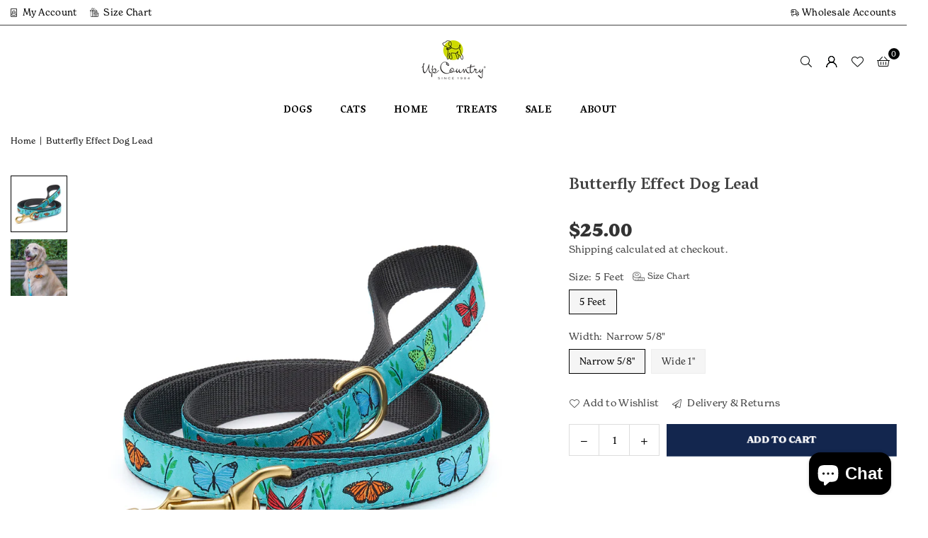

--- FILE ---
content_type: text/html; charset=utf-8
request_url: https://upcountryinc.com/products/butterfly-effect-dog-lead
body_size: 35733
content:
<!doctype html>
<html
  class="no-js"
  lang="en"
  
>
  <head>
    <!-- Add Typekit font link -->
    <link rel="stylesheet" href="https://use.typekit.net/azb4zsy.css"><meta charset="utf-8"><meta http-equiv="X-UA-Compatible" content="IE=edge,chrome=1"><meta name="viewport" content="width=device-width, initial-scale=1.0"><meta name="theme-color" content="#000"><meta name="format-detection" content="telephone=no"><link rel="canonical" href="https://upcountryinc.com/products/butterfly-effect-dog-lead"><link rel="preconnect" href="https://cdn.shopify.com" crossorigin><link rel="dns-prefetch" href="https://upcountryinc.com" crossorigin><link rel="dns-prefetch" href="https://up-country-inc.myshopify.com" crossorigin><link rel="preconnect" href="https://fonts.shopifycdn.com" crossorigin><link rel="shortcut icon" href="//upcountryinc.com/cdn/shop/files/favicon_32x32.png?v=1613782374" type="image/png"><title>Up Country - Butterfly Effect Dog Lead &ndash; Up Country Inc</title><meta name="description" content="Shop unique ribbon leads in different lengths, widths and styles. Beautiful, high quality leashes feature brass hardware for maximum strength. Made in the USA."><!-- /snippets/social-meta-tags.liquid --> <meta name="keywords" content="Up Country Inc, upcountryinc.com" /><meta name="author" content="AdornThemes"><meta property="og:site_name" content="Up Country Inc"><meta property="og:url" content="https://upcountryinc.com/products/butterfly-effect-dog-lead"><meta property="og:title" content="Up Country - Butterfly Effect Dog Lead"><meta property="og:type" content="product"><meta property="og:description" content="Shop unique ribbon leads in different lengths, widths and styles. Beautiful, high quality leashes feature brass hardware for maximum strength. Made in the USA."><meta property="og:image" content="http://upcountryinc.com/cdn/shop/products/ButterflyEffect5ftDogLead.jpg?v=1680620951"><meta property="og:image:secure_url" content="https://upcountryinc.com/cdn/shop/products/ButterflyEffect5ftDogLead.jpg?v=1680620951"><meta property="og:image:width" content="2048"><meta property="og:image:height" content="2048"><meta property="og:price:amount" content="25.00"><meta property="og:price:currency" content="USD"><meta name="twitter:site" content="@upcountryinc"><meta name="twitter:card" content="summary_large_image"><meta name="twitter:title" content="Up Country - Butterfly Effect Dog Lead"><meta name="twitter:description" content="Shop unique ribbon leads in different lengths, widths and styles. Beautiful, high quality leashes feature brass hardware for maximum strength. Made in the USA.">
<link rel="preconnect" href="https://fonts.googleapis.com"><link rel="preconnect" href="https://fonts.gstatic.com" crossorigin><link href="https://fonts.googleapis.com/css2?family=Poppins:wght@300;400;500;600;700&family=Vesper+Libre:wght@300;400;500;600;700&display=swap" rel="stylesheet"><style type="text/css">:root{--ft1:'Poppins';--ft2:'Vesper Libre';--ft3:'Poppins';--site_gutter:15px;--grid_gutter:30px;--grid_gutter_sm:15px; --input_height:38px;--input_height_sm:32px;--error:#d20000}*,::after,::before{box-sizing:border-box}article,aside,details,figcaption,figure,footer,header,hgroup,main,menu,nav,section,summary{display:block}body,button,input,select,textarea{font-family:-apple-system,BlinkMacSystemFont,"Segoe UI","Roboto","Oxygen","Ubuntu","Cantarell","Helvetica Neue",sans-serif;-webkit-font-smoothing:antialiased;-webkit-text-size-adjust:100%}a{background-color:transparent}a,a:after,a:before{transition:all .3s ease-in-out}b,strong{font-weight:700;}em{font-style:italic}small{font-size:80%}sub,sup{font-size:75%;line-height:0;position:relative;vertical-align:baseline}sup{top:-.5em}sub{bottom:-.25em}img{max-width:100%;border:0}button,input,optgroup,select,textarea{color:inherit;font:inherit;margin:0;outline:0}button[disabled],input[disabled]{cursor:default}[type=button]::-moz-focus-inner,[type=reset]::-moz-focus-inner,[type=submit]::-moz-focus-inner,button::-moz-focus-inner{border-style:none;padding:0}[type=button]:-moz-focusring,[type=reset]:-moz-focusring,[type=submit]:-moz-focusring,button:-moz-focusring{outline:1px dotted ButtonText}input[type=email],input[type=number],input[type=password],input[type=search]{-webkit-appearance:none;-moz-appearance:none}table{width:100%;border-collapse:collapse;border-spacing:0}td,th{padding:0}textarea{overflow:auto;-webkit-appearance:none;-moz-appearance:none}[tabindex='-1']:focus{outline:0}a,img{outline:0!important;border:0}[role=button],a,button,input,label,select,textarea{touch-action:manipulation}.fl,.flex{display:flex}.fl1,.flex-item{flex:1}.clearfix::after{content:'';display:table;clear:both}.clear{clear:both}.icon__fallback-text,.v-hidden{position:absolute!important;overflow:hidden;clip:rect(0 0 0 0);height:1px;width:1px;margin:-1px;padding:0;border:0}.visibility-hidden{visibility:hidden}.js-focus-hidden:focus{outline:0}.no-js:not(html),.no-js .js{display:none}.no-js .no-js:not(html){display:block}.skip-link:focus{clip:auto;width:auto;height:auto;margin:0;color:#111;background-color:#fff;padding:10px;opacity:1;z-index:10000;transition:none}blockquote{background:#f8f8f8;font-weight:600;font-size:15px;font-style:normal;text-align:center;padding:0 30px;margin:0}.rte blockquote{padding:25px;margin-bottom:20px}blockquote p+cite{margin-top:7.5px}blockquote cite{display:block;font-size:13px;font-style:inherit}code,pre{font-family:Consolas,monospace;font-size:1em}pre{overflow:auto}.rte:last-child{margin-bottom:0}.rte .h1,.rte .h2,.rte .h3,.rte .h4,.rte .h5,.rte .h6,.rte h1,.rte h2,.rte h3,.rte h4,.rte h5,.rte h6{margin-top:15px;margin-bottom:7.5px}.rte .h1:first-child,.rte .h2:first-child,.rte .h3:first-child,.rte .h4:first-child,.rte .h5:first-child,.rte .h6:first-child,.rte h1:first-child,.rte h2:first-child,.rte h3:first-child,.rte h4:first-child,.rte h5:first-child,.rte h6:first-child{margin-top:0}.rte li{margin-bottom:4px;list-style:inherit}.rte li:last-child{margin-bottom:0}.rte-setting{margin-bottom:11.11111px}.rte-setting:last-child{margin-bottom:0}p:last-child{margin-bottom:0}li{list-style:none}.fine-print{font-size:1.07692em;font-style:italic;margin:20px 0}.txt--minor{font-size:80%}.txt--emphasis{font-style:italic}.icon{display:inline-block;width:20px;height:20px;vertical-align:middle;fill:currentColor}.no-svg .icon{display:none}svg.icon:not(.icon--full-color) circle,svg.icon:not(.icon--full-color) ellipse,svg.icon:not(.icon--full-color) g,svg.icon:not(.icon--full-color) line,svg.icon:not(.icon--full-color) path,svg.icon:not(.icon--full-color) polygon,svg.icon:not(.icon--full-color) polyline,svg.icon:not(.icon--full-color) rect,symbol.icon:not(.icon--full-color) circle,symbol.icon:not(.icon--full-color) ellipse,symbol.icon:not(.icon--full-color) g,symbol.icon:not(.icon--full-color) line,symbol.icon:not(.icon--full-color) path,symbol.icon:not(.icon--full-color) polygon,symbol.icon:not(.icon--full-color) polyline,symbol.icon:not(.icon--full-color) rect{fill:inherit;stroke:inherit}.no-svg .icon__fallback-text{position:static!important;overflow:inherit;clip:none;height:auto;width:auto;margin:0}ol,ul{margin:0;padding:0}ol{list-style:decimal}.list--inline{padding:0;margin:0}.list--inline li{display:inline-block;margin-bottom:0;vertical-align:middle}.rte img{height:auto}.rte table{table-layout:fixed}.rte ol,.rte ul{margin:20px 0 30px 30px}.rte ol.list--inline,.rte ul.list--inline{margin-left:0}.rte ul{list-style:disc outside}.rte ul ul{list-style:circle outside}.rte ul ul ul{list-style:square outside}.rte a:not(.btn){padding-bottom:1px}.tc .rte ol,.tc .rte ul,.tc.rte ol,.tc.rte ul{margin-left:0;list-style-position:inside}.rte__table-wrapper{max-width:100%;overflow:auto;-webkit-overflow-scrolling:touch}svg:not(:root){overflow:hidden}.video-wrapper{position:relative;overflow:hidden;max-width:100%;padding-bottom:56.25%;height:0;height:auto}.video-wrapper iframe{position:absolute;top:0;left:0;width:100%;height:100%}form{margin:0}legend{border:0;padding:0}button,input[type=submit],label[for]{cursor:pointer}input[type=text]{-webkit-appearance:none;-moz-appearance:none}[type=checkbox]+label,[type=radio]+label{display:inline-block;margin-bottom:0}textarea{min-height:100px}input[type=checkbox],input[type=radio]{margin:0 5px 0 0;vertical-align:middle}select::-ms-expand{display:none}.label--hidden{position:absolute;height:0;width:0;margin-bottom:0;overflow:hidden;clip:rect(1px,1px,1px,1px)}.form-vertical input,.form-vertical select,.form-vertical textarea{display:block;width:100%}.form-vertical [type=checkbox],.form-vertical [type=radio]{display:inline-block;width:auto;margin-right:5px}.form-vertical .btn,.form-vertical [type=submit]{display:inline-block;width:auto}.grid--table{display:table;table-layout:fixed;width:100%}.grid--table>.gitem{float:none;display:table-cell;vertical-align:middle}.is-transitioning{display:block!important;visibility:visible!important}.mr0{margin:0 !important;}.pd0{ padding:0 !important;}.db{display:block}.dbi{display:inline-block}.dn, .hidden,.btn.loading .txt {display:none}.of_hidden {overflow:hidden}.pa {position:absolute}.pr {position:relative}.l0 {left: 0;}.t0 {top: 0;}.fw-300{font-weight:300}.fw-400{font-weight:400}.fw-500{font-weight:500}.fw-600{font-weight:600}b,strong,.fw-700{font-weight:700}em, .em{font-style:italic}.tt-u{text-transform:uppercase}.tt-l{text-transform:lowercase}.tt-c{text-transform:capitalize}.tt-n{text-transform:none}.list-bullet,.list-arrow,.list-square,.order-list{padding:0 0 15px 15px;}.list-bullet li {list-style:disc; padding:4px 0; }.list-bullet ul, .list-circle ul, .list-arrow ul, .order-list li {padding-left:15px;}.list-square li {list-style:square; padding:4px 0; } .list-arrow li {list-style:disclosure-closed; padding:4px 0; }.order-list li {list-style:decimal; padding:4px 0; }.tdn {text-decoration:none!important}.tdu {text-decoration:underline}.imgFt{position:absolute;top:0;left:0;width:100%;height:100%;object-fit:cover; object-position:center; }.imgFl { display:block; width:100%; height:auto; }.imgWrapper { display:block; margin:auto; }.autoHt { height:auto; }.bgImg { background-size:cover; background-repeat:no-repeat; background-position:center; }.grid-sizer{width:25%; position:absolute}.w_auto {width:auto!important}.h_auto{height:auto}.w_100{width:100%!important}.h_100{height:100%!important}.pd10 {padding:10px;}.grid{display:flex;flex-wrap:wrap;list-style:none;margin:0 -7.5px }.gitem{flex:0 0 auto;padding-left:7.5px;padding-right:7.5px;width:100%}.col-1,.rwcols-1 .gitem, .wd100{width:100%}.col-2,.rwcols-2 .gitem,.wd50{width:50%}.col-3,.rwcols-3 .gitem,.wd33{width:33.33333%}.col-4,.rwcols-4 .gitem,.wd25{width:25%}.col-5,.rwcols-5 .gitem,.wd20{width:20%}.col-6,.rwcols-6 .gitem,.wd16{width:16.66667%}.col-7,.rwcols-7 .gitem,.wd14{width:14.28571%}.col-8,.rwcols-8 .gitem,.wd12{width:12.5%}.col-9,.rwcols-9 .gitem,.wd11{width:11.11111%}.col-10,.rwcols-10 .gitem,.wd10{width:10%}.wd30{width:30%}.wd37{width:37.5%}.wd40{width:40%}.wd60{width:60%}.wd62{width:62.5%}.wd66{width:66.66667%}.wd70{width:70%}.wd75{width:75%}.wd80{width:80%}.wd83{width:83.33333%}.wd87{width:87.5%}.wd90{width:90%}.wd100{width:100%}.show{display:block!important}.hide{display:none!important}.grid-products{margin:0 -0.0px}.grid-products .gitem{padding-left:0.0px;padding-right:0.0px}.f-row{flex-direction:row}.f-col{flex-direction:column}.f-wrap{flex-wrap:wrap}.f-nowrap{flex-wrap:nowrap}.f-jcs{justify-content:flex-start}.f-jce{justify-content:flex-end}.f-jcc{justify-content:center}.f-jcsb{justify-content:space-between}.f-jcsa{justify-content:space-around}.f-jcse{justify-content:space-evenly}.f-ais{align-items:flex-start}.f-aie{align-items:flex-end}.f-aic{align-items:center}.f-aib{align-items:baseline}.f-aist{align-items:stretch}.f-acs{align-content:flex-start}.f-ace{align-content:flex-end}.f-acc{align-content:center}.f-acsb{align-content:space-between}.f-acsa{align-content:space-around}.f-acst{align-content:stretch}.f-asa{align-self:auto}.f-ass{align-self:flex-start}.f-ase{align-self:flex-end}.f-asc{align-self:center}.f-asb{align-self:baseline}.f-asst{align-self:stretch}.order0{order:0}.order1{order:1}.order2{order:2}.order3{order:3}.tl{text-align:left!important}.tc{text-align:center!important}.tr{text-align:right!important}.m_auto{margin-left:auto;margin-right:auto}.ml_auto{margin-left:auto}.mr_auto{margin-right:auto}.m0{margin:0!important}.mt0{margin-top:0!important}.ml0{margin-left:0!important}.mr0{margin-right:0!important}.mb0{margin-bottom:0!important}.ml5{margin-left:5px}.mt5{margin-top:5px}.mr5{margin-right:5px}.mb5{margin-bottom:5px}.ml10{margin-left:10px}.mt10{margin-top:10px}.mr10{margin-right:10px}.mb10{margin-bottom:10px}.ml15{margin-left:15px}.mt15{margin-top:15px}.mr15{margin-right:15px}.mb15{margin-bottom:15px}.ml20{margin-left:20px}.mt20{margin-top:20px!important}.mr20{margin-right:20px}.mb20{margin-bottom:20px}.ml25{margin-left:25px}.mt25{margin-top:25px}.mr25{margin-right:25px}.mb25{margin-bottom:25px}.ml30{margin-left:30px}.mt30{margin-top:30px}.mr30{margin-right:30px}.mb30{margin-bottom:30px}.mb35{margin-bottom:35px}.mb40{margin-bottom:40px}.mb45{margin-bottom:45px}.mb50{margin-bottom:50px}@media (min-width:768px){.col-md-1{width:100%}.col-md-2,.rwcols-md-2 .gitem,.wd50-md{width:50%}.col-md-3,.rwcols-md-3 .gitem,.wd33-md{width:33.33333%}.col-md-4,.rwcols-md-4 .gitem,.wd25-md{width:25%}.col-md-5,.rwcols-md-5 .gitem,.wd20-md{width:20%}.col-md-6,.rwcols-md-6 .gitem,.wd16-md{width:16.66667%}.col-md-7,.rwcols-md-7 .gitem,.wd14-md{width:14.28571%}.col-md-8,.rwcols-md-8 .gitem,.wd12-md{width:12.5%}.col-md-9,.rwcols-md-9 .gitem,.wd11-md{width:11.11111%}.col-md-10,.rwcols-md-10 .gitem,.wd10-md{width:10%}.wd30-md{width:30%}.wd37-md{width:37.5%}.wd40-md{width:40%}.wd60-md{width:60%}.wd62-md{width:62.5%}.wd66-md{width:66.66667%}.wd70-md{width:70%}.wd75-md{width:75%}.wd80-md{width:80%}.wd83-md{width:83.33333%}.wd87-md{width:87.5%}.wd90-md{width:90%}.tl-md{text-align:left!important}.tc-md{text-align:center!important}.tr-md{text-align:right!important}.f-row-md{flex-direction:row}.f-col-md{flex-direction:column}.f-wrap-md{flex-wrap:wrap}.f-nowrap-md{flex-wrap:nowrap}.f-jcs-md{justify-content:flex-start}.f-jce-md{justify-content:flex-end}.f-jcc-md{justify-content:center}.f-jcsb-md{justify-content:space-between}.f-jcsa-md{justify-content:space-around}.f-jcse-md{justify-content:space-evenly}.f-ais-md{align-items:flex-start}.f-aie-md{align-items:flex-end}.f-aic-md{align-items:center}.f-aib-md{align-items:baseline}.f-aist-md{align-items:stretch}.f-acs-md{align-content:flex-start}.f-ace-md{align-content:flex-end}.f-acc-md{align-content:center}.f-acsb-md{align-content:space-between}.f-acsa-md{align-content:space-around}.f-acst-md{align-content:stretch}.f-asa-md{align-self:auto}.f-ass-md{align-self:flex-start}.f-ase-md{align-self:flex-end}.f-asc-md{align-self:center}.f-asb-md{align-self:baseline}.f-asst-md{align-self:stretch}.mb0-md{margin-bottom:0}.mb5-md{margin-bottom:5px}.mb10-md{margin-bottom:10px}.mb15-md{margin-bottom:15px}.mb20-md{margin-bottom:20px}.mb25-md{margin-bottom:25px}.mb30-md{margin-bottom:30px}.mb35-md{margin-bottom:35px}.mb40-md{margin-bottom:40px}.mb45-md{margin-bottom:45px}.mb50-md{margin-bottom:50px}}@media (min-width:1025px){.grid{margin:0 -15px }.gitem{padding-left:15px;padding-right:15px }.col-lg-1{width:100%}.col-lg-2,.rwcols-lg-2 .gitem,.wd50-lg{width:50%}.col-lg-3,.rwcols-lg-3 .gitem,.wd33-lg{width:33.33333%}.col-lg-4,.rwcols-lg-4 .gitem,.wd25-lg{width:25%}.col-lg-5,.rwcols-lg-5 .gitem,.wd20-lg{width:20%}.col-lg-6,.rwcols-lg-6 .gitem,.wd16-lg{width:16.66667%}.col-lg-7,.rwcols-lg-7 .gitem,.wd14-lg{width:14.28571%}.col-lg-8,.rwcols-lg-8 .gitem,.wd12-lg{width:12.5%}.col-lg-9,.rwcols-lg-9 .gitem,.wd11-lg{width:11.11111%}.col-lg-10,.rwcols-lg-10 .gitem,.wd10-lg{width:10%}.wd30-lg{width:30%}.wd37-lg{width:37.5%}.wd40-lg{width:40%}.wd60-lg{width:60%}.wd62-lg{width:62.5%}.wd66-lg{width:66.66667%}.wd70-lg{width:70%}.wd75-lg{width:75%}.wd80-lg{width:80%}.wd83-lg{width:83.33333%}.wd87-lg{width:87.5%}.wd90-lg{width:90%}.show-lg{display:block!important}.hide-lg{display:none!important}.f-row-lg{flex-direction:row}.f-col-lg{flex-direction:column}.f-wrap-lg{flex-wrap:wrap}.f-nowrap-lg{flex-wrap:nowrap}.tl-lg {text-align:left!important}.tc-lg {text-align:center!important}.tr-lg {text-align:right!important}.grid-products{margin:0 -15.0px}.grid-products .gitem{padding-left:15.0px;padding-right:15.0px}}@media (min-width:1280px){.col-xl-1{width:100%}.col-xl-2,.rwcols-xl-2 .gitem,.wd50-xl{width:50%}.col-xl-3,.rwcols-xl-3 .gitem,.wd33-xl{width:33.33333%}.col-xl-4,.rwcols-xl-4 .gitem,.wd25-xl{width:25%}.col-xl-5,.rwcols-xl-5 .gitem,.wd20-xl{width:20%}.col-xl-6,.rwcols-xl-6 .gitem,.wd16-xl{width:16.66667%}.col-xl-7,.rwcols-xl-7 .gitem,.wd14-xl{width:14.28571%}.col-xl-8,.rwcols-xl-8 .gitem,.wd12-xl{width:12.5%}.col-xl-9,.rwcols-xl-9 .gitem,.wd11-xl{width:11.11111%}.col-xl-10,.rwcols-xl-10 .gitem,.wd10-xl{width:10%}.wd30-xl{width:30%}.wd37-xl{width:37.5%}.wd40-xl{width:40%}.wd60-xl{width:60%}.wd62-xl{width:62.5%}.wd66-xl{width:66.66667%}.wd70-xl{width:70%}.wd75-xl{width:75%}.wd80-xl{width:80%}.wd83-xl{width:83.33333%}.wd87-xl{width:87.5%}.wd90-xl{width:90%}.show-xl{display:block!important}.hide-xl{display:none!important}.f-wrap-xl{flex-wrap:wrap}.f-col-xl{flex-direction:column}.tl-xl {text-align:left!important}.tc-xl {text-align:center!important}.tr-xl {text-align:right!important}}@media only screen and (min-width:768px) and (max-width:1024px){.show-md{display:block!important}.hide-md{display:none!important}}@media only screen and (max-width:767px){.show-sm{display:block!important}.hide-sm{display:none!important}}@font-face{font-family:Adorn-Icons;src:url("//upcountryinc.com/cdn/shop/t/18/assets/adorn-icons.woff2?v=51276908559411956971729950569") format('woff2'),url("//upcountryinc.com/cdn/shop/t/18/assets/adorn-icons.woff?v=74340402737950993131729950569") format('woff');font-weight:400;font-style:normal;font-display:swap}.at{font:normal normal normal 15px/1 Adorn-Icons;speak:none;text-transform:none;display:inline-block;vertical-align:middle;text-rendering:auto;-webkit-font-smoothing:antialiased;-moz-osx-font-smoothing:grayscale}.page-width { margin:0 auto; padding-left:10px; padding-right:10px; max-width:1400px; }.fullwidth { max-width:100%; padding-left:10px; padding-right:10px; }.template-product .fullwidth.npd .product-single__meta{ padding: 0 20px;}@media only screen and (min-width:766px) { .page-width { padding-left:15px; padding-right:15px; }.fullwidth { padding-left:15px; padding-right:15px; }.template-product .fullwidth.npd:not(.style6) .product-single__meta{ padding-right:30px}}@media only screen and (min-width:1280px){.fullwidth { padding-left:55px; padding-right:55px; }.template-product .fullwidth.npd:not(.style6) .product-single__meta{ padding-right:55px;}}.fullwidth.npd { padding-left:0; padding-right:0; }.fs10 { font-size:10px;}.fs12 { font-size:12px;}.fs14 { font-size:14px;}.fs16 { font-size:16px;}.fs18 { font-size:18px;}.fs20 { font-size:20px;}.fs22 { font-size:22px;}.fs24 { font-size:24px;}.fs26 { font-size:26px;}.fs28 { font-size:28px;}.fs30 { font-size:30px;}</style><link rel="stylesheet" href="//upcountryinc.com/cdn/shop/t/18/assets/theme.css?v=82019322273277322241767630339" type="text/css" media="all">    <script src="//upcountryinc.com/cdn/shop/t/18/assets/lazysizes.js?v=9525017869278013171729950569" async></script>    <script src="//upcountryinc.com/cdn/shop/t/18/assets/jquery.min.js?v=115860211936397945481729950569" defer="defer"></script>    <script>      var theme = {        strings: {          addToCart:"Add to cart",          preOrder:"Pre-Order",          soldOut:"Sold out",          unavailable:"Unavailable",          showMore:"Show More",          showLess:"Show Less"        },        mlcurrency:false,        moneyFormat: "${{amount}}",        shopCurrency: "USD",        autoCurrencies: true,        money_currency_format: "${{amount}} USD",        money_format: "${{amount}}",        ajax_cart: true,        fixedHeader: true,        animation: false,        animationMobile: true,        searchresult: "See all results for \u0026quot;{{ terms }}\u0026quot;",        wlAvailable: "Available in Wishlist",        rtl: false,      };      document.documentElement.className = document.documentElement.className.replace('no-js', 'js');      var alpha = "Abcdefghijklmnopqrstuvwxyz".split(""), thm = alpha[0]+alpha[21]+alpha[14]+alpha[13]+alpha[4], shpeml = 'customerservice@upcountryinc.com', dmn = window.location.hostname;      window.lazySizesConfig = window.lazySizesConfig || {};      window.lazySizesConfig.loadMode = 1;      window.lazySizesConfig.loadHidden = false;      window.shopUrl = 'https://upcountryinc.com';      window.routes = {        cart_add_url: '/cart/add',        cart_change_url: '/cart/change',        cart_update_url: '/cart/update',        cart_url: '/cart',        predictive_search_url: '/search/suggest'      };      window.cartStrings = {        error: `There was an error while updating your cart. Please try again.`,        quantityError: `You can only add [quantity] of this item.`      };    </script>    <script src="//upcountryinc.com/cdn/shop/t/18/assets/vendor.js?v=76554511100504964491729950569" defer="defer"></script>
   <script>window.performance && window.performance.mark && window.performance.mark('shopify.content_for_header.start');</script><meta name="facebook-domain-verification" content="2xf5g2jhbseggchhnnl1w82vonw630">
<meta name="facebook-domain-verification" content="jqm54dv5ubcdhd4tzq08ca0ptgnmaa">
<meta name="google-site-verification" content="kz9AcWN_ajlvFKsN5IYRAKAStRCr4KeAdT9Kk1_EGbA">
<meta id="shopify-digital-wallet" name="shopify-digital-wallet" content="/45314244770/digital_wallets/dialog">
<meta name="shopify-checkout-api-token" content="7bc44d3922a0373aa523a1cb7b21ffee">
<meta id="in-context-paypal-metadata" data-shop-id="45314244770" data-venmo-supported="true" data-environment="production" data-locale="en_US" data-paypal-v4="true" data-currency="USD">
<link rel="alternate" type="application/json+oembed" href="https://upcountryinc.com/products/butterfly-effect-dog-lead.oembed">
<script async="async" data-src="/checkouts/internal/preloads.js?locale=en-US"></script>
<link rel="preconnect" href="https://shop.app" crossorigin="anonymous">
<script async="async" data-src="https://shop.app/checkouts/internal/preloads.js?locale=en-US&shop_id=45314244770" crossorigin="anonymous"></script>
<script id="shopify-features" type="application/json">{"accessToken":"7bc44d3922a0373aa523a1cb7b21ffee","betas":["rich-media-storefront-analytics"],"domain":"upcountryinc.com","predictiveSearch":true,"shopId":45314244770,"locale":"en"}</script>
<script>var Shopify = Shopify || {};
Shopify.shop = "up-country-inc.myshopify.com";
Shopify.locale = "en";
Shopify.currency = {"active":"USD","rate":"1.0"};
Shopify.country = "US";
Shopify.theme = {"name":"SCPO avone-install-me-shopify2-0 - WEIER 241021","id":137742745762,"schema_name":"Avone","schema_version":"5.2","theme_store_id":null,"role":"main"};
Shopify.theme.handle = "null";
Shopify.theme.style = {"id":null,"handle":null};
Shopify.cdnHost = "upcountryinc.com/cdn";
Shopify.routes = Shopify.routes || {};
Shopify.routes.root = "/";</script>
<script type="module">!function(o){(o.Shopify=o.Shopify||{}).modules=!0}(window);</script>
<script>!function(o){function n(){var o=[];function n(){o.push(Array.prototype.slice.apply(arguments))}return n.q=o,n}var t=o.Shopify=o.Shopify||{};t.loadFeatures=n(),t.autoloadFeatures=n()}(window);</script>
<script>
  window.ShopifyPay = window.ShopifyPay || {};
  window.ShopifyPay.apiHost = "shop.app\/pay";
  window.ShopifyPay.redirectState = null;
</script>
<script id="shop-js-analytics" type="application/json">{"pageType":"product"}</script>
<script defer="defer" async type="module" data-src="//upcountryinc.com/cdn/shopifycloud/shop-js/modules/v2/client.init-shop-cart-sync_BN7fPSNr.en.esm.js"></script>
<script defer="defer" async type="module" data-src="//upcountryinc.com/cdn/shopifycloud/shop-js/modules/v2/chunk.common_Cbph3Kss.esm.js"></script>
<script defer="defer" async type="module" data-src="//upcountryinc.com/cdn/shopifycloud/shop-js/modules/v2/chunk.modal_DKumMAJ1.esm.js"></script>
<script type="module">
  await import("//upcountryinc.com/cdn/shopifycloud/shop-js/modules/v2/client.init-shop-cart-sync_BN7fPSNr.en.esm.js");
await import("//upcountryinc.com/cdn/shopifycloud/shop-js/modules/v2/chunk.common_Cbph3Kss.esm.js");
await import("//upcountryinc.com/cdn/shopifycloud/shop-js/modules/v2/chunk.modal_DKumMAJ1.esm.js");

  window.Shopify.SignInWithShop?.initShopCartSync?.({"fedCMEnabled":true,"windoidEnabled":true});

</script>
<script>
  window.Shopify = window.Shopify || {};
  if (!window.Shopify.featureAssets) window.Shopify.featureAssets = {};
  window.Shopify.featureAssets['shop-js'] = {"shop-cart-sync":["modules/v2/client.shop-cart-sync_CJVUk8Jm.en.esm.js","modules/v2/chunk.common_Cbph3Kss.esm.js","modules/v2/chunk.modal_DKumMAJ1.esm.js"],"init-fed-cm":["modules/v2/client.init-fed-cm_7Fvt41F4.en.esm.js","modules/v2/chunk.common_Cbph3Kss.esm.js","modules/v2/chunk.modal_DKumMAJ1.esm.js"],"init-shop-email-lookup-coordinator":["modules/v2/client.init-shop-email-lookup-coordinator_Cc088_bR.en.esm.js","modules/v2/chunk.common_Cbph3Kss.esm.js","modules/v2/chunk.modal_DKumMAJ1.esm.js"],"init-windoid":["modules/v2/client.init-windoid_hPopwJRj.en.esm.js","modules/v2/chunk.common_Cbph3Kss.esm.js","modules/v2/chunk.modal_DKumMAJ1.esm.js"],"shop-button":["modules/v2/client.shop-button_B0jaPSNF.en.esm.js","modules/v2/chunk.common_Cbph3Kss.esm.js","modules/v2/chunk.modal_DKumMAJ1.esm.js"],"shop-cash-offers":["modules/v2/client.shop-cash-offers_DPIskqss.en.esm.js","modules/v2/chunk.common_Cbph3Kss.esm.js","modules/v2/chunk.modal_DKumMAJ1.esm.js"],"shop-toast-manager":["modules/v2/client.shop-toast-manager_CK7RT69O.en.esm.js","modules/v2/chunk.common_Cbph3Kss.esm.js","modules/v2/chunk.modal_DKumMAJ1.esm.js"],"init-shop-cart-sync":["modules/v2/client.init-shop-cart-sync_BN7fPSNr.en.esm.js","modules/v2/chunk.common_Cbph3Kss.esm.js","modules/v2/chunk.modal_DKumMAJ1.esm.js"],"init-customer-accounts-sign-up":["modules/v2/client.init-customer-accounts-sign-up_CfPf4CXf.en.esm.js","modules/v2/client.shop-login-button_DeIztwXF.en.esm.js","modules/v2/chunk.common_Cbph3Kss.esm.js","modules/v2/chunk.modal_DKumMAJ1.esm.js"],"pay-button":["modules/v2/client.pay-button_CgIwFSYN.en.esm.js","modules/v2/chunk.common_Cbph3Kss.esm.js","modules/v2/chunk.modal_DKumMAJ1.esm.js"],"init-customer-accounts":["modules/v2/client.init-customer-accounts_DQ3x16JI.en.esm.js","modules/v2/client.shop-login-button_DeIztwXF.en.esm.js","modules/v2/chunk.common_Cbph3Kss.esm.js","modules/v2/chunk.modal_DKumMAJ1.esm.js"],"avatar":["modules/v2/client.avatar_BTnouDA3.en.esm.js"],"init-shop-for-new-customer-accounts":["modules/v2/client.init-shop-for-new-customer-accounts_CsZy_esa.en.esm.js","modules/v2/client.shop-login-button_DeIztwXF.en.esm.js","modules/v2/chunk.common_Cbph3Kss.esm.js","modules/v2/chunk.modal_DKumMAJ1.esm.js"],"shop-follow-button":["modules/v2/client.shop-follow-button_BRMJjgGd.en.esm.js","modules/v2/chunk.common_Cbph3Kss.esm.js","modules/v2/chunk.modal_DKumMAJ1.esm.js"],"checkout-modal":["modules/v2/client.checkout-modal_B9Drz_yf.en.esm.js","modules/v2/chunk.common_Cbph3Kss.esm.js","modules/v2/chunk.modal_DKumMAJ1.esm.js"],"shop-login-button":["modules/v2/client.shop-login-button_DeIztwXF.en.esm.js","modules/v2/chunk.common_Cbph3Kss.esm.js","modules/v2/chunk.modal_DKumMAJ1.esm.js"],"lead-capture":["modules/v2/client.lead-capture_DXYzFM3R.en.esm.js","modules/v2/chunk.common_Cbph3Kss.esm.js","modules/v2/chunk.modal_DKumMAJ1.esm.js"],"shop-login":["modules/v2/client.shop-login_CA5pJqmO.en.esm.js","modules/v2/chunk.common_Cbph3Kss.esm.js","modules/v2/chunk.modal_DKumMAJ1.esm.js"],"payment-terms":["modules/v2/client.payment-terms_BxzfvcZJ.en.esm.js","modules/v2/chunk.common_Cbph3Kss.esm.js","modules/v2/chunk.modal_DKumMAJ1.esm.js"]};
</script>
<script>(function() {
  var isLoaded = false;
  function asyncLoad() {
    if (isLoaded) return;
    isLoaded = true;
    var urls = ["https:\/\/cookiebar.hulkapps.com\/hulk_cookie_bar.js?shop=up-country-inc.myshopify.com","https:\/\/chimpstatic.com\/mcjs-connected\/js\/users\/4db620f0329b0bd79309b984a\/303a8ccc6eb4097b1bf4a32a7.js?shop=up-country-inc.myshopify.com","https:\/\/load.csell.co\/assets\/js\/cross-sell.js?shop=up-country-inc.myshopify.com","https:\/\/load.csell.co\/assets\/v2\/js\/core\/xsell.js?shop=up-country-inc.myshopify.com","https:\/\/cdn.nfcube.com\/instafeed-bd7230ef86b221e2e1931b4b1b3f3565.js?shop=up-country-inc.myshopify.com","https:\/\/cdn.roseperl.com\/storelocator-prod\/setting\/up-country-inc-1750217173.js?shop=up-country-inc.myshopify.com","https:\/\/cdn.roseperl.com\/storelocator-prod\/wtb\/up-country-inc-1750217174.js?shop=up-country-inc.myshopify.com","https:\/\/cdn.roseperl.com\/storelocator-prod\/stockist-form\/up-country-inc-1750217175.js?shop=up-country-inc.myshopify.com"];
    for (var i = 0; i < urls.length; i++) {
      var s = document.createElement('script');
      s.type = 'text/javascript';
      s.async = true;
      s.src = urls[i];
      var x = document.getElementsByTagName('script')[0];
      x.parentNode.insertBefore(s, x);
    }
  };
  document.addEventListener('StartAsyncLoading',function(event){asyncLoad();});if(window.attachEvent) {
    window.attachEvent('onload', function(){});
  } else {
    window.addEventListener('load', function(){}, false);
  }
})();</script>
<script id="__st">var __st={"a":45314244770,"offset":-18000,"reqid":"eb278130-d51b-45f6-a575-11bf52e35f0a-1770070551","pageurl":"upcountryinc.com\/products\/butterfly-effect-dog-lead","u":"b90adc5c57f9","p":"product","rtyp":"product","rid":6940663480482};</script>
<script>window.ShopifyPaypalV4VisibilityTracking = true;</script>
<script id="captcha-bootstrap">!function(){'use strict';const t='contact',e='account',n='new_comment',o=[[t,t],['blogs',n],['comments',n],[t,'customer']],c=[[e,'customer_login'],[e,'guest_login'],[e,'recover_customer_password'],[e,'create_customer']],r=t=>t.map((([t,e])=>`form[action*='/${t}']:not([data-nocaptcha='true']) input[name='form_type'][value='${e}']`)).join(','),a=t=>()=>t?[...document.querySelectorAll(t)].map((t=>t.form)):[];function s(){const t=[...o],e=r(t);return a(e)}const i='password',u='form_key',d=['recaptcha-v3-token','g-recaptcha-response','h-captcha-response',i],f=()=>{try{return window.sessionStorage}catch{return}},m='__shopify_v',_=t=>t.elements[u];function p(t,e,n=!1){try{const o=window.sessionStorage,c=JSON.parse(o.getItem(e)),{data:r}=function(t){const{data:e,action:n}=t;return t[m]||n?{data:e,action:n}:{data:t,action:n}}(c);for(const[e,n]of Object.entries(r))t.elements[e]&&(t.elements[e].value=n);n&&o.removeItem(e)}catch(o){console.error('form repopulation failed',{error:o})}}const l='form_type',E='cptcha';function T(t){t.dataset[E]=!0}const w=window,h=w.document,L='Shopify',v='ce_forms',y='captcha';let A=!1;((t,e)=>{const n=(g='f06e6c50-85a8-45c8-87d0-21a2b65856fe',I='https://cdn.shopify.com/shopifycloud/storefront-forms-hcaptcha/ce_storefront_forms_captcha_hcaptcha.v1.5.2.iife.js',D={infoText:'Protected by hCaptcha',privacyText:'Privacy',termsText:'Terms'},(t,e,n)=>{const o=w[L][v],c=o.bindForm;if(c)return c(t,g,e,D).then(n);var r;o.q.push([[t,g,e,D],n]),r=I,A||(h.body.append(Object.assign(h.createElement('script'),{id:'captcha-provider',async:!0,src:r})),A=!0)});var g,I,D;w[L]=w[L]||{},w[L][v]=w[L][v]||{},w[L][v].q=[],w[L][y]=w[L][y]||{},w[L][y].protect=function(t,e){n(t,void 0,e),T(t)},Object.freeze(w[L][y]),function(t,e,n,w,h,L){const[v,y,A,g]=function(t,e,n){const i=e?o:[],u=t?c:[],d=[...i,...u],f=r(d),m=r(i),_=r(d.filter((([t,e])=>n.includes(e))));return[a(f),a(m),a(_),s()]}(w,h,L),I=t=>{const e=t.target;return e instanceof HTMLFormElement?e:e&&e.form},D=t=>v().includes(t);t.addEventListener('submit',(t=>{const e=I(t);if(!e)return;const n=D(e)&&!e.dataset.hcaptchaBound&&!e.dataset.recaptchaBound,o=_(e),c=g().includes(e)&&(!o||!o.value);(n||c)&&t.preventDefault(),c&&!n&&(function(t){try{if(!f())return;!function(t){const e=f();if(!e)return;const n=_(t);if(!n)return;const o=n.value;o&&e.removeItem(o)}(t);const e=Array.from(Array(32),(()=>Math.random().toString(36)[2])).join('');!function(t,e){_(t)||t.append(Object.assign(document.createElement('input'),{type:'hidden',name:u})),t.elements[u].value=e}(t,e),function(t,e){const n=f();if(!n)return;const o=[...t.querySelectorAll(`input[type='${i}']`)].map((({name:t})=>t)),c=[...d,...o],r={};for(const[a,s]of new FormData(t).entries())c.includes(a)||(r[a]=s);n.setItem(e,JSON.stringify({[m]:1,action:t.action,data:r}))}(t,e)}catch(e){console.error('failed to persist form',e)}}(e),e.submit())}));const S=(t,e)=>{t&&!t.dataset[E]&&(n(t,e.some((e=>e===t))),T(t))};for(const o of['focusin','change'])t.addEventListener(o,(t=>{const e=I(t);D(e)&&S(e,y())}));const B=e.get('form_key'),M=e.get(l),P=B&&M;t.addEventListener('DOMContentLoaded',(()=>{const t=y();if(P)for(const e of t)e.elements[l].value===M&&p(e,B);[...new Set([...A(),...v().filter((t=>'true'===t.dataset.shopifyCaptcha))])].forEach((e=>S(e,t)))}))}(h,new URLSearchParams(w.location.search),n,t,e,['guest_login'])})(!0,!0)}();</script>
<script integrity="sha256-4kQ18oKyAcykRKYeNunJcIwy7WH5gtpwJnB7kiuLZ1E=" data-source-attribution="shopify.loadfeatures" defer="defer" data-src="//upcountryinc.com/cdn/shopifycloud/storefront/assets/storefront/load_feature-a0a9edcb.js" crossorigin="anonymous"></script>
<script crossorigin="anonymous" defer="defer" data-src="//upcountryinc.com/cdn/shopifycloud/storefront/assets/shopify_pay/storefront-65b4c6d7.js?v=20250812"></script>
<script data-source-attribution="shopify.dynamic_checkout.dynamic.init">var Shopify=Shopify||{};Shopify.PaymentButton=Shopify.PaymentButton||{isStorefrontPortableWallets:!0,init:function(){window.Shopify.PaymentButton.init=function(){};var t=document.createElement("script");t.data-src="https://upcountryinc.com/cdn/shopifycloud/portable-wallets/latest/portable-wallets.en.js",t.type="module",document.head.appendChild(t)}};
</script>
<script data-source-attribution="shopify.dynamic_checkout.buyer_consent">
  function portableWalletsHideBuyerConsent(e){var t=document.getElementById("shopify-buyer-consent"),n=document.getElementById("shopify-subscription-policy-button");t&&n&&(t.classList.add("hidden"),t.setAttribute("aria-hidden","true"),n.removeEventListener("click",e))}function portableWalletsShowBuyerConsent(e){var t=document.getElementById("shopify-buyer-consent"),n=document.getElementById("shopify-subscription-policy-button");t&&n&&(t.classList.remove("hidden"),t.removeAttribute("aria-hidden"),n.addEventListener("click",e))}window.Shopify?.PaymentButton&&(window.Shopify.PaymentButton.hideBuyerConsent=portableWalletsHideBuyerConsent,window.Shopify.PaymentButton.showBuyerConsent=portableWalletsShowBuyerConsent);
</script>
<script data-source-attribution="shopify.dynamic_checkout.cart.bootstrap">document.addEventListener("DOMContentLoaded",(function(){function t(){return document.querySelector("shopify-accelerated-checkout-cart, shopify-accelerated-checkout")}if(t())Shopify.PaymentButton.init();else{new MutationObserver((function(e,n){t()&&(Shopify.PaymentButton.init(),n.disconnect())})).observe(document.body,{childList:!0,subtree:!0})}}));
</script>
<link id="shopify-accelerated-checkout-styles" rel="stylesheet" media="screen" href="https://upcountryinc.com/cdn/shopifycloud/portable-wallets/latest/accelerated-checkout-backwards-compat.css" crossorigin="anonymous">
<style id="shopify-accelerated-checkout-cart">
        #shopify-buyer-consent {
  margin-top: 1em;
  display: inline-block;
  width: 100%;
}

#shopify-buyer-consent.hidden {
  display: none;
}

#shopify-subscription-policy-button {
  background: none;
  border: none;
  padding: 0;
  text-decoration: underline;
  font-size: inherit;
  cursor: pointer;
}

#shopify-subscription-policy-button::before {
  box-shadow: none;
}

      </style>

<script>window.performance && window.performance.mark && window.performance.mark('shopify.content_for_header.end');</script>
<script>
    window.BOLD = window.BOLD || {};
        window.BOLD.options = window.BOLD.options || {};
        window.BOLD.options.settings = window.BOLD.options.settings || {};
        window.BOLD.options.settings.v1_variant_mode = window.BOLD.options.settings.v1_variant_mode || true;
        window.BOLD.options.settings.hybrid_fix_auto_insert_inputs =
        window.BOLD.options.settings.hybrid_fix_auto_insert_inputs || true;
</script>
<script>window.BOLD = window.BOLD || {};
    window.BOLD.common = window.BOLD.common || {};
    window.BOLD.common.Shopify = window.BOLD.common.Shopify || {};
    window.BOLD.common.Shopify.shop = {
      domain: 'upcountryinc.com',
      permanent_domain: 'up-country-inc.myshopify.com',
      url: 'https://upcountryinc.com',
      secure_url: 'https://upcountryinc.com',money_format: "${{amount}}",currency: "USD"
    };
    window.BOLD.common.Shopify.customer = {
      id: null,
      tags: null,
    };
    window.BOLD.common.Shopify.cart = {"note":null,"attributes":{},"original_total_price":0,"total_price":0,"total_discount":0,"total_weight":0.0,"item_count":0,"items":[],"requires_shipping":false,"currency":"USD","items_subtotal_price":0,"cart_level_discount_applications":[],"checkout_charge_amount":0};
    window.BOLD.common.template = 'product';window.BOLD.common.Shopify.formatMoney = function(money, format) {
        function n(t, e) {
            return "undefined" == typeof t ? e : t
        }
        function r(t, e, r, i) {
            if (e = n(e, 2),
                r = n(r, ","),
                i = n(i, "."),
            isNaN(t) || null == t)
                return 0;
            t = (t / 100).toFixed(e);
            var o = t.split(".")
                , a = o[0].replace(/(\d)(?=(\d\d\d)+(?!\d))/g, "$1" + r)
                , s = o[1] ? i + o[1] : "";
            return a + s
        }
        "string" == typeof money && (money = money.replace(".", ""));
        var i = ""
            , o = /\{\{\s*(\w+)\s*\}\}/
            , a = format || window.BOLD.common.Shopify.shop.money_format || window.Shopify.money_format || "$ {{ amount }}";
        switch (a.match(o)[1]) {
            case "amount":
                i = r(money, 2, ",", ".");
                break;
            case "amount_no_decimals":
                i = r(money, 0, ",", ".");
                break;
            case "amount_with_comma_separator":
                i = r(money, 2, ".", ",");
                break;
            case "amount_no_decimals_with_comma_separator":
                i = r(money, 0, ".", ",");
                break;
            case "amount_with_space_separator":
                i = r(money, 2, " ", ",");
                break;
            case "amount_no_decimals_with_space_separator":
                i = r(money, 0, " ", ",");
                break;
            case "amount_with_apostrophe_separator":
                i = r(money, 2, "'", ".");
                break;
        }
        return a.replace(o, i);
    };
    window.BOLD.common.Shopify.saveProduct = function (handle, product) {
      if (typeof handle === 'string' && typeof window.BOLD.common.Shopify.products[handle] === 'undefined') {
        if (typeof product === 'number') {
          window.BOLD.common.Shopify.handles[product] = handle;
          product = { id: product };
        }
        window.BOLD.common.Shopify.products[handle] = product;
      }
    };
    window.BOLD.common.Shopify.saveVariant = function (variant_id, variant) {
      if (typeof variant_id === 'number' && typeof window.BOLD.common.Shopify.variants[variant_id] === 'undefined') {
        window.BOLD.common.Shopify.variants[variant_id] = variant;
      }
    };window.BOLD.common.Shopify.products = window.BOLD.common.Shopify.products || {};
    window.BOLD.common.Shopify.variants = window.BOLD.common.Shopify.variants || {};
    window.BOLD.common.Shopify.handles = window.BOLD.common.Shopify.handles || {};window.BOLD.common.Shopify.handle = "butterfly-effect-dog-lead"
window.BOLD.common.Shopify.saveProduct("butterfly-effect-dog-lead", 6940663480482);window.BOLD.common.Shopify.saveVariant(43204505829538, { product_id: 6940663480482, product_handle: "butterfly-effect-dog-lead", price: 2500, group_id: '', csp_metafield: {}});window.BOLD.common.Shopify.saveVariant(43204505862306, { product_id: 6940663480482, product_handle: "butterfly-effect-dog-lead", price: 2900, group_id: '', csp_metafield: {}});window.BOLD.apps_installed = {"Product Options":2} || {};window.BOLD.common.Shopify.metafields = window.BOLD.common.Shopify.metafields || {};window.BOLD.common.Shopify.metafields["bold_rp"] = {};window.BOLD.common.Shopify.metafields["bold_csp_defaults"] = {};window.BOLD.common.cacheParams = window.BOLD.common.cacheParams || {};
</script><link href="//upcountryinc.com/cdn/shop/t/18/assets/bold-options.css?v=156174912186101896771729950569" rel="stylesheet" type="text/css" media="all" />
<script defer src="https://options.shopapps.site/js/options.js"></script>
<script>
    window.BOLD.common.cacheParams.options = 1770049584;
</script>

    <meta name="google-site-verification" content="0siuhNUEI75cDMwLCpzN_RYiLGBeomb7eeFXuu3gA4o" />
  

<!-- BEGIN app block: shopify://apps/hulk-gdpr-cookie-bar/blocks/app-embed/e2ac5ac3-1765-477b-ac58-d792f9a65f3a --><script>
  window.shop_template_name = 'product'
  window.popup_data = {"notification_setting":{"popup_status":true,"popup_type":"full_screen","description_text":"This website uses cookies to improve user experience and by continuing use of this website, you approve of Up Country, Inc. using data to improve the overall experience.","description_bg_color":"#333333","description_link_color":"#d6e03d","description_text_color":"#FFFFFF","button_text":"Accept","button_bg_color":"#FFFFFF","button_hover_bg":"#DDDDDD","button_text_color":"#333333","button_border_radius":0,"popup_desktop_vertical_position":"bottom","popup_desktop_horizontal_position":"left","popup_mobile_position":"bottom","popup_animation":"fade","eu_only":false,"cookie_lifetime":7,"button_border_color":"#FFFFFF","button_hover_text_color":"#333333","button_hover_border_color":"#DDDDDD","ca_only":false,"allow_cookie_preference":false,"scan_time":null,"allow_shopify_data_preference":false,"title_text_color":"#FFFFFF","switch_color":"#CFCFCF","on_switch_bg_color":"#3CC527","off_switch_bg_color":"#999999","preferences_text":"Preferences","monthly_analysis_email":true,"deny_button_text":"Deny","fs_popup_color":"#FFFFFF","customization_button_text":"Accept","deny_button_text_color":"#333333","deny_button_hover_text_color":"#333333","deny_button_bg_color":"#FFFFFF","deny_button_hover_bg":"#DDDDDD","deny_button_hover_border_color":"#DDDDDD","deny_button_border_color":"#FFFFFF","preference_bar_width":700,"preference_bar_border_color":"#666","preference_deny_button_text":"Deny","app_porxy_url":"\/tools\/data_preferences","fs_popup_opacity":1.0,"va_only":false,"accept_button_text_font_family":null,"deny_button_text_font_family":null,"preference_button_text_font_family":null,"accept_button_text_size":14,"deny_button_text_size":14,"preference_button_text_size":14,"utah_only":false,"colorado_only":false,"connecticut_only":false,"pipeda_only":false},"have_any_plan":true,"plan_features":["geo_targeting","adjustable_colors","cookie_statistics","no_copyright_text","CCPA_GDPR_compliant","my_account_settings","Export_Delete_DPR_requests_reports"],"preference_bar":"","shop_domain":"up-country-inc.myshopify.com","region_check":false}
</script>

<!-- END app block --><!-- BEGIN app block: shopify://apps/instafeed/blocks/head-block/c447db20-095d-4a10-9725-b5977662c9d5 --><link rel="preconnect" href="https://cdn.nfcube.com/">
<link rel="preconnect" href="https://scontent.cdninstagram.com/">


  <script>
    document.addEventListener('DOMContentLoaded', function () {
      let instafeedScript = document.createElement('script');

      
        instafeedScript.src = 'https://cdn.nfcube.com/instafeed-bd7230ef86b221e2e1931b4b1b3f3565.js';
      

      document.body.appendChild(instafeedScript);
    });
  </script>





<!-- END app block --><!-- BEGIN app block: shopify://apps/pagefly-page-builder/blocks/app-embed/83e179f7-59a0-4589-8c66-c0dddf959200 -->

<!-- BEGIN app snippet: pagefly-cro-ab-testing-main -->







<script>
  ;(function () {
    const url = new URL(window.location)
    const viewParam = url.searchParams.get('view')
    if (viewParam && viewParam.includes('variant-pf-')) {
      url.searchParams.set('pf_v', viewParam)
      url.searchParams.delete('view')
      window.history.replaceState({}, '', url)
    }
  })()
</script>



<script type='module'>
  
  window.PAGEFLY_CRO = window.PAGEFLY_CRO || {}

  window.PAGEFLY_CRO['data_debug'] = {
    original_template_suffix: "all_products",
    allow_ab_test: false,
    ab_test_start_time: 0,
    ab_test_end_time: 0,
    today_date_time: 1770070551000,
  }
  window.PAGEFLY_CRO['GA4'] = { enabled: false}
</script>

<!-- END app snippet -->








  <script src='https://cdn.shopify.com/extensions/019c1c9b-69a5-75c7-99f1-f2ea136270a3/pagefly-page-builder-218/assets/pagefly-helper.js' defer='defer'></script>

  <script src='https://cdn.shopify.com/extensions/019c1c9b-69a5-75c7-99f1-f2ea136270a3/pagefly-page-builder-218/assets/pagefly-general-helper.js' defer='defer'></script>

  <script src='https://cdn.shopify.com/extensions/019c1c9b-69a5-75c7-99f1-f2ea136270a3/pagefly-page-builder-218/assets/pagefly-snap-slider.js' defer='defer'></script>

  <script src='https://cdn.shopify.com/extensions/019c1c9b-69a5-75c7-99f1-f2ea136270a3/pagefly-page-builder-218/assets/pagefly-slideshow-v3.js' defer='defer'></script>

  <script src='https://cdn.shopify.com/extensions/019c1c9b-69a5-75c7-99f1-f2ea136270a3/pagefly-page-builder-218/assets/pagefly-slideshow-v4.js' defer='defer'></script>

  <script src='https://cdn.shopify.com/extensions/019c1c9b-69a5-75c7-99f1-f2ea136270a3/pagefly-page-builder-218/assets/pagefly-glider.js' defer='defer'></script>

  <script src='https://cdn.shopify.com/extensions/019c1c9b-69a5-75c7-99f1-f2ea136270a3/pagefly-page-builder-218/assets/pagefly-slideshow-v1-v2.js' defer='defer'></script>

  <script src='https://cdn.shopify.com/extensions/019c1c9b-69a5-75c7-99f1-f2ea136270a3/pagefly-page-builder-218/assets/pagefly-product-media.js' defer='defer'></script>

  <script src='https://cdn.shopify.com/extensions/019c1c9b-69a5-75c7-99f1-f2ea136270a3/pagefly-page-builder-218/assets/pagefly-product.js' defer='defer'></script>


<script id='pagefly-helper-data' type='application/json'>
  {
    "page_optimization": {
      "assets_prefetching": false
    },
    "elements_asset_mapper": {
      "Accordion": "https://cdn.shopify.com/extensions/019c1c9b-69a5-75c7-99f1-f2ea136270a3/pagefly-page-builder-218/assets/pagefly-accordion.js",
      "Accordion3": "https://cdn.shopify.com/extensions/019c1c9b-69a5-75c7-99f1-f2ea136270a3/pagefly-page-builder-218/assets/pagefly-accordion3.js",
      "CountDown": "https://cdn.shopify.com/extensions/019c1c9b-69a5-75c7-99f1-f2ea136270a3/pagefly-page-builder-218/assets/pagefly-countdown.js",
      "GMap1": "https://cdn.shopify.com/extensions/019c1c9b-69a5-75c7-99f1-f2ea136270a3/pagefly-page-builder-218/assets/pagefly-gmap.js",
      "GMap2": "https://cdn.shopify.com/extensions/019c1c9b-69a5-75c7-99f1-f2ea136270a3/pagefly-page-builder-218/assets/pagefly-gmap.js",
      "GMapBasicV2": "https://cdn.shopify.com/extensions/019c1c9b-69a5-75c7-99f1-f2ea136270a3/pagefly-page-builder-218/assets/pagefly-gmap.js",
      "GMapAdvancedV2": "https://cdn.shopify.com/extensions/019c1c9b-69a5-75c7-99f1-f2ea136270a3/pagefly-page-builder-218/assets/pagefly-gmap.js",
      "HTML.Video": "https://cdn.shopify.com/extensions/019c1c9b-69a5-75c7-99f1-f2ea136270a3/pagefly-page-builder-218/assets/pagefly-htmlvideo.js",
      "HTML.Video2": "https://cdn.shopify.com/extensions/019c1c9b-69a5-75c7-99f1-f2ea136270a3/pagefly-page-builder-218/assets/pagefly-htmlvideo2.js",
      "HTML.Video3": "https://cdn.shopify.com/extensions/019c1c9b-69a5-75c7-99f1-f2ea136270a3/pagefly-page-builder-218/assets/pagefly-htmlvideo2.js",
      "BackgroundVideo": "https://cdn.shopify.com/extensions/019c1c9b-69a5-75c7-99f1-f2ea136270a3/pagefly-page-builder-218/assets/pagefly-htmlvideo2.js",
      "Instagram": "https://cdn.shopify.com/extensions/019c1c9b-69a5-75c7-99f1-f2ea136270a3/pagefly-page-builder-218/assets/pagefly-instagram.js",
      "Instagram2": "https://cdn.shopify.com/extensions/019c1c9b-69a5-75c7-99f1-f2ea136270a3/pagefly-page-builder-218/assets/pagefly-instagram.js",
      "Insta3": "https://cdn.shopify.com/extensions/019c1c9b-69a5-75c7-99f1-f2ea136270a3/pagefly-page-builder-218/assets/pagefly-instagram3.js",
      "Tabs": "https://cdn.shopify.com/extensions/019c1c9b-69a5-75c7-99f1-f2ea136270a3/pagefly-page-builder-218/assets/pagefly-tab.js",
      "Tabs3": "https://cdn.shopify.com/extensions/019c1c9b-69a5-75c7-99f1-f2ea136270a3/pagefly-page-builder-218/assets/pagefly-tab3.js",
      "ProductBox": "https://cdn.shopify.com/extensions/019c1c9b-69a5-75c7-99f1-f2ea136270a3/pagefly-page-builder-218/assets/pagefly-cart.js",
      "FBPageBox2": "https://cdn.shopify.com/extensions/019c1c9b-69a5-75c7-99f1-f2ea136270a3/pagefly-page-builder-218/assets/pagefly-facebook.js",
      "FBLikeButton2": "https://cdn.shopify.com/extensions/019c1c9b-69a5-75c7-99f1-f2ea136270a3/pagefly-page-builder-218/assets/pagefly-facebook.js",
      "TwitterFeed2": "https://cdn.shopify.com/extensions/019c1c9b-69a5-75c7-99f1-f2ea136270a3/pagefly-page-builder-218/assets/pagefly-twitter.js",
      "Paragraph4": "https://cdn.shopify.com/extensions/019c1c9b-69a5-75c7-99f1-f2ea136270a3/pagefly-page-builder-218/assets/pagefly-paragraph4.js",

      "AliReviews": "https://cdn.shopify.com/extensions/019c1c9b-69a5-75c7-99f1-f2ea136270a3/pagefly-page-builder-218/assets/pagefly-3rd-elements.js",
      "BackInStock": "https://cdn.shopify.com/extensions/019c1c9b-69a5-75c7-99f1-f2ea136270a3/pagefly-page-builder-218/assets/pagefly-3rd-elements.js",
      "GloboBackInStock": "https://cdn.shopify.com/extensions/019c1c9b-69a5-75c7-99f1-f2ea136270a3/pagefly-page-builder-218/assets/pagefly-3rd-elements.js",
      "GrowaveWishlist": "https://cdn.shopify.com/extensions/019c1c9b-69a5-75c7-99f1-f2ea136270a3/pagefly-page-builder-218/assets/pagefly-3rd-elements.js",
      "InfiniteOptionsShopPad": "https://cdn.shopify.com/extensions/019c1c9b-69a5-75c7-99f1-f2ea136270a3/pagefly-page-builder-218/assets/pagefly-3rd-elements.js",
      "InkybayProductPersonalizer": "https://cdn.shopify.com/extensions/019c1c9b-69a5-75c7-99f1-f2ea136270a3/pagefly-page-builder-218/assets/pagefly-3rd-elements.js",
      "LimeSpot": "https://cdn.shopify.com/extensions/019c1c9b-69a5-75c7-99f1-f2ea136270a3/pagefly-page-builder-218/assets/pagefly-3rd-elements.js",
      "Loox": "https://cdn.shopify.com/extensions/019c1c9b-69a5-75c7-99f1-f2ea136270a3/pagefly-page-builder-218/assets/pagefly-3rd-elements.js",
      "Opinew": "https://cdn.shopify.com/extensions/019c1c9b-69a5-75c7-99f1-f2ea136270a3/pagefly-page-builder-218/assets/pagefly-3rd-elements.js",
      "Powr": "https://cdn.shopify.com/extensions/019c1c9b-69a5-75c7-99f1-f2ea136270a3/pagefly-page-builder-218/assets/pagefly-3rd-elements.js",
      "ProductReviews": "https://cdn.shopify.com/extensions/019c1c9b-69a5-75c7-99f1-f2ea136270a3/pagefly-page-builder-218/assets/pagefly-3rd-elements.js",
      "PushOwl": "https://cdn.shopify.com/extensions/019c1c9b-69a5-75c7-99f1-f2ea136270a3/pagefly-page-builder-218/assets/pagefly-3rd-elements.js",
      "ReCharge": "https://cdn.shopify.com/extensions/019c1c9b-69a5-75c7-99f1-f2ea136270a3/pagefly-page-builder-218/assets/pagefly-3rd-elements.js",
      "Rivyo": "https://cdn.shopify.com/extensions/019c1c9b-69a5-75c7-99f1-f2ea136270a3/pagefly-page-builder-218/assets/pagefly-3rd-elements.js",
      "TrackingMore": "https://cdn.shopify.com/extensions/019c1c9b-69a5-75c7-99f1-f2ea136270a3/pagefly-page-builder-218/assets/pagefly-3rd-elements.js",
      "Vitals": "https://cdn.shopify.com/extensions/019c1c9b-69a5-75c7-99f1-f2ea136270a3/pagefly-page-builder-218/assets/pagefly-3rd-elements.js",
      "Wiser": "https://cdn.shopify.com/extensions/019c1c9b-69a5-75c7-99f1-f2ea136270a3/pagefly-page-builder-218/assets/pagefly-3rd-elements.js"
    },
    "custom_elements_mapper": {
      "pf-click-action-element": "https://cdn.shopify.com/extensions/019c1c9b-69a5-75c7-99f1-f2ea136270a3/pagefly-page-builder-218/assets/pagefly-click-action-element.js",
      "pf-dialog-element": "https://cdn.shopify.com/extensions/019c1c9b-69a5-75c7-99f1-f2ea136270a3/pagefly-page-builder-218/assets/pagefly-dialog-element.js"
    }
  }
</script>


<!-- END app block --><script src="https://cdn.shopify.com/extensions/019a49eb-6131-774e-93cb-219463b1fa63/app-extensions-45/assets/hulkapps-cookebar.js" type="text/javascript" defer="defer"></script>
<link href="https://cdn.shopify.com/extensions/019b4963-c93f-7837-b26b-741ac6867160/sl-app-extension-57/assets/dealerform.css" rel="stylesheet" type="text/css" media="all">
<link href="https://cdn.shopify.com/extensions/019b4963-c93f-7837-b26b-741ac6867160/sl-app-extension-57/assets/storelocator.css" rel="stylesheet" type="text/css" media="all">
<script src="https://cdn.shopify.com/extensions/e8878072-2f6b-4e89-8082-94b04320908d/inbox-1254/assets/inbox-chat-loader.js" type="text/javascript" defer="defer"></script>
<link href="https://cdn.shopify.com/extensions/019b4963-c93f-7837-b26b-741ac6867160/sl-app-extension-57/assets/wtb.css" rel="stylesheet" type="text/css" media="all">
<link href="https://monorail-edge.shopifysvc.com" rel="dns-prefetch">
<script>(function(){if ("sendBeacon" in navigator && "performance" in window) {try {var session_token_from_headers = performance.getEntriesByType('navigation')[0].serverTiming.find(x => x.name == '_s').description;} catch {var session_token_from_headers = undefined;}var session_cookie_matches = document.cookie.match(/_shopify_s=([^;]*)/);var session_token_from_cookie = session_cookie_matches && session_cookie_matches.length === 2 ? session_cookie_matches[1] : "";var session_token = session_token_from_headers || session_token_from_cookie || "";function handle_abandonment_event(e) {var entries = performance.getEntries().filter(function(entry) {return /monorail-edge.shopifysvc.com/.test(entry.name);});if (!window.abandonment_tracked && entries.length === 0) {window.abandonment_tracked = true;var currentMs = Date.now();var navigation_start = performance.timing.navigationStart;var payload = {shop_id: 45314244770,url: window.location.href,navigation_start,duration: currentMs - navigation_start,session_token,page_type: "product"};window.navigator.sendBeacon("https://monorail-edge.shopifysvc.com/v1/produce", JSON.stringify({schema_id: "online_store_buyer_site_abandonment/1.1",payload: payload,metadata: {event_created_at_ms: currentMs,event_sent_at_ms: currentMs}}));}}window.addEventListener('pagehide', handle_abandonment_event);}}());</script>
<script id="web-pixels-manager-setup">(function e(e,d,r,n,o){if(void 0===o&&(o={}),!Boolean(null===(a=null===(i=window.Shopify)||void 0===i?void 0:i.analytics)||void 0===a?void 0:a.replayQueue)){var i,a;window.Shopify=window.Shopify||{};var t=window.Shopify;t.analytics=t.analytics||{};var s=t.analytics;s.replayQueue=[],s.publish=function(e,d,r){return s.replayQueue.push([e,d,r]),!0};try{self.performance.mark("wpm:start")}catch(e){}var l=function(){var e={modern:/Edge?\/(1{2}[4-9]|1[2-9]\d|[2-9]\d{2}|\d{4,})\.\d+(\.\d+|)|Firefox\/(1{2}[4-9]|1[2-9]\d|[2-9]\d{2}|\d{4,})\.\d+(\.\d+|)|Chrom(ium|e)\/(9{2}|\d{3,})\.\d+(\.\d+|)|(Maci|X1{2}).+ Version\/(15\.\d+|(1[6-9]|[2-9]\d|\d{3,})\.\d+)([,.]\d+|)( \(\w+\)|)( Mobile\/\w+|) Safari\/|Chrome.+OPR\/(9{2}|\d{3,})\.\d+\.\d+|(CPU[ +]OS|iPhone[ +]OS|CPU[ +]iPhone|CPU IPhone OS|CPU iPad OS)[ +]+(15[._]\d+|(1[6-9]|[2-9]\d|\d{3,})[._]\d+)([._]\d+|)|Android:?[ /-](13[3-9]|1[4-9]\d|[2-9]\d{2}|\d{4,})(\.\d+|)(\.\d+|)|Android.+Firefox\/(13[5-9]|1[4-9]\d|[2-9]\d{2}|\d{4,})\.\d+(\.\d+|)|Android.+Chrom(ium|e)\/(13[3-9]|1[4-9]\d|[2-9]\d{2}|\d{4,})\.\d+(\.\d+|)|SamsungBrowser\/([2-9]\d|\d{3,})\.\d+/,legacy:/Edge?\/(1[6-9]|[2-9]\d|\d{3,})\.\d+(\.\d+|)|Firefox\/(5[4-9]|[6-9]\d|\d{3,})\.\d+(\.\d+|)|Chrom(ium|e)\/(5[1-9]|[6-9]\d|\d{3,})\.\d+(\.\d+|)([\d.]+$|.*Safari\/(?![\d.]+ Edge\/[\d.]+$))|(Maci|X1{2}).+ Version\/(10\.\d+|(1[1-9]|[2-9]\d|\d{3,})\.\d+)([,.]\d+|)( \(\w+\)|)( Mobile\/\w+|) Safari\/|Chrome.+OPR\/(3[89]|[4-9]\d|\d{3,})\.\d+\.\d+|(CPU[ +]OS|iPhone[ +]OS|CPU[ +]iPhone|CPU IPhone OS|CPU iPad OS)[ +]+(10[._]\d+|(1[1-9]|[2-9]\d|\d{3,})[._]\d+)([._]\d+|)|Android:?[ /-](13[3-9]|1[4-9]\d|[2-9]\d{2}|\d{4,})(\.\d+|)(\.\d+|)|Mobile Safari.+OPR\/([89]\d|\d{3,})\.\d+\.\d+|Android.+Firefox\/(13[5-9]|1[4-9]\d|[2-9]\d{2}|\d{4,})\.\d+(\.\d+|)|Android.+Chrom(ium|e)\/(13[3-9]|1[4-9]\d|[2-9]\d{2}|\d{4,})\.\d+(\.\d+|)|Android.+(UC? ?Browser|UCWEB|U3)[ /]?(15\.([5-9]|\d{2,})|(1[6-9]|[2-9]\d|\d{3,})\.\d+)\.\d+|SamsungBrowser\/(5\.\d+|([6-9]|\d{2,})\.\d+)|Android.+MQ{2}Browser\/(14(\.(9|\d{2,})|)|(1[5-9]|[2-9]\d|\d{3,})(\.\d+|))(\.\d+|)|K[Aa][Ii]OS\/(3\.\d+|([4-9]|\d{2,})\.\d+)(\.\d+|)/},d=e.modern,r=e.legacy,n=navigator.userAgent;return n.match(d)?"modern":n.match(r)?"legacy":"unknown"}(),u="modern"===l?"modern":"legacy",c=(null!=n?n:{modern:"",legacy:""})[u],f=function(e){return[e.baseUrl,"/wpm","/b",e.hashVersion,"modern"===e.buildTarget?"m":"l",".js"].join("")}({baseUrl:d,hashVersion:r,buildTarget:u}),m=function(e){var d=e.version,r=e.bundleTarget,n=e.surface,o=e.pageUrl,i=e.monorailEndpoint;return{emit:function(e){var a=e.status,t=e.errorMsg,s=(new Date).getTime(),l=JSON.stringify({metadata:{event_sent_at_ms:s},events:[{schema_id:"web_pixels_manager_load/3.1",payload:{version:d,bundle_target:r,page_url:o,status:a,surface:n,error_msg:t},metadata:{event_created_at_ms:s}}]});if(!i)return console&&console.warn&&console.warn("[Web Pixels Manager] No Monorail endpoint provided, skipping logging."),!1;try{return self.navigator.sendBeacon.bind(self.navigator)(i,l)}catch(e){}var u=new XMLHttpRequest;try{return u.open("POST",i,!0),u.setRequestHeader("Content-Type","text/plain"),u.send(l),!0}catch(e){return console&&console.warn&&console.warn("[Web Pixels Manager] Got an unhandled error while logging to Monorail."),!1}}}}({version:r,bundleTarget:l,surface:e.surface,pageUrl:self.location.href,monorailEndpoint:e.monorailEndpoint});try{o.browserTarget=l,function(e){var d=e.src,r=e.async,n=void 0===r||r,o=e.onload,i=e.onerror,a=e.sri,t=e.scriptDataAttributes,s=void 0===t?{}:t,l=document.createElement("script"),u=document.querySelector("head"),c=document.querySelector("body");if(l.async=n,l.src=d,a&&(l.integrity=a,l.crossOrigin="anonymous"),s)for(var f in s)if(Object.prototype.hasOwnProperty.call(s,f))try{l.dataset[f]=s[f]}catch(e){}if(o&&l.addEventListener("load",o),i&&l.addEventListener("error",i),u)u.appendChild(l);else{if(!c)throw new Error("Did not find a head or body element to append the script");c.appendChild(l)}}({src:f,async:!0,onload:function(){if(!function(){var e,d;return Boolean(null===(d=null===(e=window.Shopify)||void 0===e?void 0:e.analytics)||void 0===d?void 0:d.initialized)}()){var d=window.webPixelsManager.init(e)||void 0;if(d){var r=window.Shopify.analytics;r.replayQueue.forEach((function(e){var r=e[0],n=e[1],o=e[2];d.publishCustomEvent(r,n,o)})),r.replayQueue=[],r.publish=d.publishCustomEvent,r.visitor=d.visitor,r.initialized=!0}}},onerror:function(){return m.emit({status:"failed",errorMsg:"".concat(f," has failed to load")})},sri:function(e){var d=/^sha384-[A-Za-z0-9+/=]+$/;return"string"==typeof e&&d.test(e)}(c)?c:"",scriptDataAttributes:o}),m.emit({status:"loading"})}catch(e){m.emit({status:"failed",errorMsg:(null==e?void 0:e.message)||"Unknown error"})}}})({shopId: 45314244770,storefrontBaseUrl: "https://upcountryinc.com",extensionsBaseUrl: "https://extensions.shopifycdn.com/cdn/shopifycloud/web-pixels-manager",monorailEndpoint: "https://monorail-edge.shopifysvc.com/unstable/produce_batch",surface: "storefront-renderer",enabledBetaFlags: ["2dca8a86"],webPixelsConfigList: [{"id":"1324482722","configuration":"{\"config\":\"{\\\"google_tag_ids\\\":[\\\"AW-11183623105\\\",\\\"GT-5DHF84P7\\\"],\\\"target_country\\\":\\\"ZZ\\\",\\\"gtag_events\\\":[{\\\"type\\\":\\\"begin_checkout\\\",\\\"action_label\\\":\\\"AW-11183623105\\\/xhwQCLqS15cbEMGX4tQp\\\"},{\\\"type\\\":\\\"search\\\",\\\"action_label\\\":\\\"AW-11183623105\\\/AFN8CMaS15cbEMGX4tQp\\\"},{\\\"type\\\":\\\"view_item\\\",\\\"action_label\\\":[\\\"AW-11183623105\\\/EeaTCMOS15cbEMGX4tQp\\\",\\\"MC-7T80XNPXSH\\\"]},{\\\"type\\\":\\\"purchase\\\",\\\"action_label\\\":[\\\"AW-11183623105\\\/6Ou4CLeS15cbEMGX4tQp\\\",\\\"MC-7T80XNPXSH\\\"]},{\\\"type\\\":\\\"page_view\\\",\\\"action_label\\\":[\\\"AW-11183623105\\\/NuN0CMCS15cbEMGX4tQp\\\",\\\"MC-7T80XNPXSH\\\"]},{\\\"type\\\":\\\"add_payment_info\\\",\\\"action_label\\\":\\\"AW-11183623105\\\/fQqUCMmS15cbEMGX4tQp\\\"},{\\\"type\\\":\\\"add_to_cart\\\",\\\"action_label\\\":\\\"AW-11183623105\\\/Sk7eCL2S15cbEMGX4tQp\\\"}],\\\"enable_monitoring_mode\\\":false}\"}","eventPayloadVersion":"v1","runtimeContext":"OPEN","scriptVersion":"b2a88bafab3e21179ed38636efcd8a93","type":"APP","apiClientId":1780363,"privacyPurposes":[],"dataSharingAdjustments":{"protectedCustomerApprovalScopes":["read_customer_address","read_customer_email","read_customer_name","read_customer_personal_data","read_customer_phone"]}},{"id":"1257013410","configuration":"{\"account_ID\":\"475052\",\"google_analytics_tracking_tag\":\"1\",\"measurement_id\":\"2\",\"api_secret\":\"3\",\"shop_settings\":\"{\\\"custom_pixel_script\\\":\\\"https:\\\\\\\/\\\\\\\/storage.googleapis.com\\\\\\\/gsf-scripts\\\\\\\/custom-pixels\\\\\\\/up-country-inc.js\\\"}\"}","eventPayloadVersion":"v1","runtimeContext":"LAX","scriptVersion":"c6b888297782ed4a1cba19cda43d6625","type":"APP","apiClientId":1558137,"privacyPurposes":[],"dataSharingAdjustments":{"protectedCustomerApprovalScopes":["read_customer_address","read_customer_email","read_customer_name","read_customer_personal_data","read_customer_phone"]}},{"id":"749437090","configuration":"{\"publicKey\":\"pub_e31dc7498a82efc0aef9\",\"apiUrl\":\"https:\\\/\\\/tracking.refersion.com\"}","eventPayloadVersion":"v1","runtimeContext":"STRICT","scriptVersion":"0fb80394591dba97de0fece487c9c5e4","type":"APP","apiClientId":147004,"privacyPurposes":["ANALYTICS","SALE_OF_DATA"],"dataSharingAdjustments":{"protectedCustomerApprovalScopes":["read_customer_email","read_customer_name","read_customer_personal_data"]}},{"id":"700350626","configuration":"{\"pixelCode\":\"CT7JI1RC77UAJPU2EHP0\"}","eventPayloadVersion":"v1","runtimeContext":"STRICT","scriptVersion":"22e92c2ad45662f435e4801458fb78cc","type":"APP","apiClientId":4383523,"privacyPurposes":["ANALYTICS","MARKETING","SALE_OF_DATA"],"dataSharingAdjustments":{"protectedCustomerApprovalScopes":["read_customer_address","read_customer_email","read_customer_name","read_customer_personal_data","read_customer_phone"]}},{"id":"233603234","configuration":"{\"pixel_id\":\"536333576837628\",\"pixel_type\":\"facebook_pixel\",\"metaapp_system_user_token\":\"-\"}","eventPayloadVersion":"v1","runtimeContext":"OPEN","scriptVersion":"ca16bc87fe92b6042fbaa3acc2fbdaa6","type":"APP","apiClientId":2329312,"privacyPurposes":["ANALYTICS","MARKETING","SALE_OF_DATA"],"dataSharingAdjustments":{"protectedCustomerApprovalScopes":["read_customer_address","read_customer_email","read_customer_name","read_customer_personal_data","read_customer_phone"]}},{"id":"15204514","configuration":"{\"myshopifyDomain\":\"up-country-inc.myshopify.com\"}","eventPayloadVersion":"v1","runtimeContext":"STRICT","scriptVersion":"23b97d18e2aa74363140dc29c9284e87","type":"APP","apiClientId":2775569,"privacyPurposes":["ANALYTICS","MARKETING","SALE_OF_DATA"],"dataSharingAdjustments":{"protectedCustomerApprovalScopes":["read_customer_address","read_customer_email","read_customer_name","read_customer_phone","read_customer_personal_data"]}},{"id":"shopify-app-pixel","configuration":"{}","eventPayloadVersion":"v1","runtimeContext":"STRICT","scriptVersion":"0450","apiClientId":"shopify-pixel","type":"APP","privacyPurposes":["ANALYTICS","MARKETING"]},{"id":"shopify-custom-pixel","eventPayloadVersion":"v1","runtimeContext":"LAX","scriptVersion":"0450","apiClientId":"shopify-pixel","type":"CUSTOM","privacyPurposes":["ANALYTICS","MARKETING"]}],isMerchantRequest: false,initData: {"shop":{"name":"Up Country Inc","paymentSettings":{"currencyCode":"USD"},"myshopifyDomain":"up-country-inc.myshopify.com","countryCode":"US","storefrontUrl":"https:\/\/upcountryinc.com"},"customer":null,"cart":null,"checkout":null,"productVariants":[{"price":{"amount":25.0,"currencyCode":"USD"},"product":{"title":"Butterfly Effect Dog Lead","vendor":"Up Country","id":"6940663480482","untranslatedTitle":"Butterfly Effect Dog Lead","url":"\/products\/butterfly-effect-dog-lead","type":"Dog"},"id":"43204505829538","image":{"src":"\/\/upcountryinc.com\/cdn\/shop\/products\/ButterflyEffect5ftDogLead.jpg?v=1680620951"},"sku":"BTF5N","title":"5 Feet \/ Narrow 5\/8\"","untranslatedTitle":"5 Feet \/ Narrow 5\/8\""},{"price":{"amount":29.0,"currencyCode":"USD"},"product":{"title":"Butterfly Effect Dog Lead","vendor":"Up Country","id":"6940663480482","untranslatedTitle":"Butterfly Effect Dog Lead","url":"\/products\/butterfly-effect-dog-lead","type":"Dog"},"id":"43204505862306","image":{"src":"\/\/upcountryinc.com\/cdn\/shop\/products\/ButterflyEffect5ftDogLead.jpg?v=1680620951"},"sku":"BTF5W","title":"5 Feet \/ Wide 1\"","untranslatedTitle":"5 Feet \/ Wide 1\""}],"purchasingCompany":null},},"https://upcountryinc.com/cdn","3918e4e0wbf3ac3cepc5707306mb02b36c6",{"modern":"","legacy":""},{"shopId":"45314244770","storefrontBaseUrl":"https:\/\/upcountryinc.com","extensionBaseUrl":"https:\/\/extensions.shopifycdn.com\/cdn\/shopifycloud\/web-pixels-manager","surface":"storefront-renderer","enabledBetaFlags":"[\"2dca8a86\"]","isMerchantRequest":"false","hashVersion":"3918e4e0wbf3ac3cepc5707306mb02b36c6","publish":"custom","events":"[[\"page_viewed\",{}],[\"product_viewed\",{\"productVariant\":{\"price\":{\"amount\":25.0,\"currencyCode\":\"USD\"},\"product\":{\"title\":\"Butterfly Effect Dog Lead\",\"vendor\":\"Up Country\",\"id\":\"6940663480482\",\"untranslatedTitle\":\"Butterfly Effect Dog Lead\",\"url\":\"\/products\/butterfly-effect-dog-lead\",\"type\":\"Dog\"},\"id\":\"43204505829538\",\"image\":{\"src\":\"\/\/upcountryinc.com\/cdn\/shop\/products\/ButterflyEffect5ftDogLead.jpg?v=1680620951\"},\"sku\":\"BTF5N\",\"title\":\"5 Feet \/ Narrow 5\/8\\\"\",\"untranslatedTitle\":\"5 Feet \/ Narrow 5\/8\\\"\"}}]]"});</script><script>
  window.ShopifyAnalytics = window.ShopifyAnalytics || {};
  window.ShopifyAnalytics.meta = window.ShopifyAnalytics.meta || {};
  window.ShopifyAnalytics.meta.currency = 'USD';
  var meta = {"product":{"id":6940663480482,"gid":"gid:\/\/shopify\/Product\/6940663480482","vendor":"Up Country","type":"Dog","handle":"butterfly-effect-dog-lead","variants":[{"id":43204505829538,"price":2500,"name":"Butterfly Effect Dog Lead - 5 Feet \/ Narrow 5\/8\"","public_title":"5 Feet \/ Narrow 5\/8\"","sku":"BTF5N"},{"id":43204505862306,"price":2900,"name":"Butterfly Effect Dog Lead - 5 Feet \/ Wide 1\"","public_title":"5 Feet \/ Wide 1\"","sku":"BTF5W"}],"remote":false},"page":{"pageType":"product","resourceType":"product","resourceId":6940663480482,"requestId":"eb278130-d51b-45f6-a575-11bf52e35f0a-1770070551"}};
  for (var attr in meta) {
    window.ShopifyAnalytics.meta[attr] = meta[attr];
  }
</script>
<script class="analytics">
  (function () {
    var customDocumentWrite = function(content) {
      var jquery = null;

      if (window.jQuery) {
        jquery = window.jQuery;
      } else if (window.Checkout && window.Checkout.$) {
        jquery = window.Checkout.$;
      }

      if (jquery) {
        jquery('body').append(content);
      }
    };

    var hasLoggedConversion = function(token) {
      if (token) {
        return document.cookie.indexOf('loggedConversion=' + token) !== -1;
      }
      return false;
    }

    var setCookieIfConversion = function(token) {
      if (token) {
        var twoMonthsFromNow = new Date(Date.now());
        twoMonthsFromNow.setMonth(twoMonthsFromNow.getMonth() + 2);

        document.cookie = 'loggedConversion=' + token + '; expires=' + twoMonthsFromNow;
      }
    }

    var trekkie = window.ShopifyAnalytics.lib = window.trekkie = window.trekkie || [];
    if (trekkie.integrations) {
      return;
    }
    trekkie.methods = [
      'identify',
      'page',
      'ready',
      'track',
      'trackForm',
      'trackLink'
    ];
    trekkie.factory = function(method) {
      return function() {
        var args = Array.prototype.slice.call(arguments);
        args.unshift(method);
        trekkie.push(args);
        return trekkie;
      };
    };
    for (var i = 0; i < trekkie.methods.length; i++) {
      var key = trekkie.methods[i];
      trekkie[key] = trekkie.factory(key);
    }
    trekkie.load = function(config) {
      trekkie.config = config || {};
      trekkie.config.initialDocumentCookie = document.cookie;
      var first = document.getElementsByTagName('script')[0];
      var script = document.createElement('script');
      script.type = 'text/javascript';
      script.onerror = function(e) {
        var scriptFallback = document.createElement('script');
        scriptFallback.type = 'text/javascript';
        scriptFallback.onerror = function(error) {
                var Monorail = {
      produce: function produce(monorailDomain, schemaId, payload) {
        var currentMs = new Date().getTime();
        var event = {
          schema_id: schemaId,
          payload: payload,
          metadata: {
            event_created_at_ms: currentMs,
            event_sent_at_ms: currentMs
          }
        };
        return Monorail.sendRequest("https://" + monorailDomain + "/v1/produce", JSON.stringify(event));
      },
      sendRequest: function sendRequest(endpointUrl, payload) {
        // Try the sendBeacon API
        if (window && window.navigator && typeof window.navigator.sendBeacon === 'function' && typeof window.Blob === 'function' && !Monorail.isIos12()) {
          var blobData = new window.Blob([payload], {
            type: 'text/plain'
          });

          if (window.navigator.sendBeacon(endpointUrl, blobData)) {
            return true;
          } // sendBeacon was not successful

        } // XHR beacon

        var xhr = new XMLHttpRequest();

        try {
          xhr.open('POST', endpointUrl);
          xhr.setRequestHeader('Content-Type', 'text/plain');
          xhr.send(payload);
        } catch (e) {
          console.log(e);
        }

        return false;
      },
      isIos12: function isIos12() {
        return window.navigator.userAgent.lastIndexOf('iPhone; CPU iPhone OS 12_') !== -1 || window.navigator.userAgent.lastIndexOf('iPad; CPU OS 12_') !== -1;
      }
    };
    Monorail.produce('monorail-edge.shopifysvc.com',
      'trekkie_storefront_load_errors/1.1',
      {shop_id: 45314244770,
      theme_id: 137742745762,
      app_name: "storefront",
      context_url: window.location.href,
      source_url: "//upcountryinc.com/cdn/s/trekkie.storefront.c59ea00e0474b293ae6629561379568a2d7c4bba.min.js"});

        };
        scriptFallback.async = true;
        scriptFallback.src = '//upcountryinc.com/cdn/s/trekkie.storefront.c59ea00e0474b293ae6629561379568a2d7c4bba.min.js';
        first.parentNode.insertBefore(scriptFallback, first);
      };
      script.async = true;
      script.src = '//upcountryinc.com/cdn/s/trekkie.storefront.c59ea00e0474b293ae6629561379568a2d7c4bba.min.js';
      first.parentNode.insertBefore(script, first);
    };
    trekkie.load(
      {"Trekkie":{"appName":"storefront","development":false,"defaultAttributes":{"shopId":45314244770,"isMerchantRequest":null,"themeId":137742745762,"themeCityHash":"9078919616009142522","contentLanguage":"en","currency":"USD"},"isServerSideCookieWritingEnabled":true,"monorailRegion":"shop_domain","enabledBetaFlags":["65f19447","b5387b81"]},"Session Attribution":{},"S2S":{"facebookCapiEnabled":true,"source":"trekkie-storefront-renderer","apiClientId":580111}}
    );

    var loaded = false;
    trekkie.ready(function() {
      if (loaded) return;
      loaded = true;

      window.ShopifyAnalytics.lib = window.trekkie;

      var originalDocumentWrite = document.write;
      document.write = customDocumentWrite;
      try { window.ShopifyAnalytics.merchantGoogleAnalytics.call(this); } catch(error) {};
      document.write = originalDocumentWrite;

      window.ShopifyAnalytics.lib.page(null,{"pageType":"product","resourceType":"product","resourceId":6940663480482,"requestId":"eb278130-d51b-45f6-a575-11bf52e35f0a-1770070551","shopifyEmitted":true});

      var match = window.location.pathname.match(/checkouts\/(.+)\/(thank_you|post_purchase)/)
      var token = match? match[1]: undefined;
      if (!hasLoggedConversion(token)) {
        setCookieIfConversion(token);
        window.ShopifyAnalytics.lib.track("Viewed Product",{"currency":"USD","variantId":43204505829538,"productId":6940663480482,"productGid":"gid:\/\/shopify\/Product\/6940663480482","name":"Butterfly Effect Dog Lead - 5 Feet \/ Narrow 5\/8\"","price":"25.00","sku":"BTF5N","brand":"Up Country","variant":"5 Feet \/ Narrow 5\/8\"","category":"Dog","nonInteraction":true,"remote":false},undefined,undefined,{"shopifyEmitted":true});
      window.ShopifyAnalytics.lib.track("monorail:\/\/trekkie_storefront_viewed_product\/1.1",{"currency":"USD","variantId":43204505829538,"productId":6940663480482,"productGid":"gid:\/\/shopify\/Product\/6940663480482","name":"Butterfly Effect Dog Lead - 5 Feet \/ Narrow 5\/8\"","price":"25.00","sku":"BTF5N","brand":"Up Country","variant":"5 Feet \/ Narrow 5\/8\"","category":"Dog","nonInteraction":true,"remote":false,"referer":"https:\/\/upcountryinc.com\/products\/butterfly-effect-dog-lead"});
      }
    });


        var eventsListenerScript = document.createElement('script');
        eventsListenerScript.async = true;
        eventsListenerScript.src = "//upcountryinc.com/cdn/shopifycloud/storefront/assets/shop_events_listener-3da45d37.js";
        document.getElementsByTagName('head')[0].appendChild(eventsListenerScript);

})();</script>
  <script>
  if (!window.ga || (window.ga && typeof window.ga !== 'function')) {
    window.ga = function ga() {
      (window.ga.q = window.ga.q || []).push(arguments);
      if (window.Shopify && window.Shopify.analytics && typeof window.Shopify.analytics.publish === 'function') {
        window.Shopify.analytics.publish("ga_stub_called", {}, {sendTo: "google_osp_migration"});
      }
      console.error("Shopify's Google Analytics stub called with:", Array.from(arguments), "\nSee https://help.shopify.com/manual/promoting-marketing/pixels/pixel-migration#google for more information.");
    };
    if (window.Shopify && window.Shopify.analytics && typeof window.Shopify.analytics.publish === 'function') {
      window.Shopify.analytics.publish("ga_stub_initialized", {}, {sendTo: "google_osp_migration"});
    }
  }
</script>
<script
  defer
  src="https://upcountryinc.com/cdn/shopifycloud/perf-kit/shopify-perf-kit-3.1.0.min.js"
  data-application="storefront-renderer"
  data-shop-id="45314244770"
  data-render-region="gcp-us-east1"
  data-page-type="product"
  data-theme-instance-id="137742745762"
  data-theme-name="Avone"
  data-theme-version="5.2"
  data-monorail-region="shop_domain"
  data-resource-timing-sampling-rate="10"
  data-shs="true"
  data-shs-beacon="true"
  data-shs-export-with-fetch="true"
  data-shs-logs-sample-rate="1"
  data-shs-beacon-endpoint="https://upcountryinc.com/api/collect"
></script>
</head>
  <body
    id="up-country-butterfly-effect-dog-lead"
    class="template-product lazyload">
    <img
      alt="website"
      width="9999"
      height="9999"
      style="pointer-events:none;position:absolute;top:0;left:0;width:99vw;height:99vh;max-width:99vw;max-height:99vh;"
      src="[data-uri]"
    ><div class="top-header-wrapper"><div class="top-header page-width "><div class="header-txt left-hdr small--tc"><a href="https://upcountryinc.com/account"><i class="at at-portrait-l"></i> My Account</a>  <a href="https://upcountryinc.com/pages/sizing-chart"><i class="at at-gift-box"></i> Size Chart</a>  </div><div class="header-social right-hdr tr small--tc"><a href="https://wholesale.upcountryinc.com/account/login"><i class="at at-ship-fast"></i> Wholesale Accounts</a></div></div></div><div id="header" data-section-id="header" data-section-type="header-section" ><header class="site-header fl f-aic center nav-below page-width"><div class="mobile-nav hide-lg"><a href="#" class="hdicon js-mobile-nav-toggle open" title="Menu"><i class="at at-bars-l" aria-hidden="true"></i></a><a href="/search" class="hdicon searchIco" title="Search"><i class="at at-search-l"></i></a></div><div class="txtBlock hide-sm hide-md"></div><div class="header-logo"><a href="/" class="header-logo-link"><img src="//upcountryinc.com/cdn/shop/files/UPC_Logo_Transparent_100x.png?v=1727376725" width="100" height="100" alt="Up Country Inc" srcset="//upcountryinc.com/cdn/shop/files/UPC_Logo_Transparent_100x.png?v=1727376725 1x, //upcountryinc.com/cdn/shop/files/UPC_Logo_Transparent_100x@2x.png?v=1727376725 2x"></a></div><div class="icons-col fl f-jce f-aic"><a href="/search" class="hdicon searchIco hide-sm hide-md" title="Search"><i class="at at-search-l"></i></a><a href="/account" class="hdicon site-settings" title="Settings"> <i class="at at-user-expand"></i></a> <div id="settingsBox" style=""><div class="customer-links"><p><a href="/account/login" class="btn test2">LOGIN</a></p><p class="tc">New User? <a href="/account/register" class="register ctLink">Register Now</a></p><p class="tc hide-lg"><a href="/pages/wishlist" class="wishlist" title="Wishlist"><i class="at at-heart-l fs14"></i> <span class="ctLink">Wishlist</span></a></p></div><form method="post" action="/localization" id="localization_form" accept-charset="UTF-8" class="selectors-form" enctype="multipart/form-data"><input type="hidden" name="form_type" value="localization" /><input type="hidden" name="utf8" value="✓" /><input type="hidden" name="_method" value="put" /><input type="hidden" name="return_to" value="/products/butterfly-effect-dog-lead" /></form></div><a href="/pages/wishlist" class="hdicon wishlist hide-sm hide-md" title="Wishlist"><i class="at at-heart-l"></i><span class="favCount hide">0</span></a><a href="/cart" id="cartLink" class="hdicon header-cart" title="Cart"><i class="at at-basket-l"></i> <span id="CartCount" class="site-header__cart-count">0</span></a></div></header><div id="shopify-section-navigation" class="shopify-section hide-sm hide-md"><ul id="siteNav" class="siteNavigation tc fwmm page-width" data-section-id="site-navigation" data-section-type="site-navigation"><li class="lvl1 parent megamenu"style="--img_rad:0px" ><a href="#" >DOGS</a><div class="megamenu style1 mmfull"><ul class="grid rwcols-6 flex-item mmWrapper"><li class="gitem lvl-1"><a href="#" class="site-nav lvl-1">COLLARS</a><ul class="subLinks"><li class="lvl-2"><a href="/collections/dog-collar-ribbons" class="site-nav lvl-2">Regular</a></li><li class="lvl-2"><a href="/collections/up-country-sport" class="site-nav lvl-2">Sport</a></li><li class="lvl-2"><a href="/collections/small-breed-dog-collars" class="site-nav lvl-2">Small Breed</a></li><li class="lvl-2"><a href="/collections/extra-wide-dog-collars" class="site-nav lvl-2">Extra Wide</a></li><li class="lvl-2"><a href="/collections/martingale-collars" class="site-nav lvl-2">Martingale</a></li><li class="lvl-2"><a href="/collections/green-market-dog-collars" class="site-nav lvl-2">Color Market</a></li><li class="lvl-2"><a href="/collections/underground-fence-collars" class="site-nav lvl-2">Underground Fence</a></li></ul></li><li class="gitem lvl-1"><a href="#" class="site-nav lvl-1">LEADS</a><ul class="subLinks"><li class="lvl-2"><a href="/collections/dog-lead-ribbons" class="site-nav lvl-2">Regular</a></li><li class="lvl-2"><a href="/collections/sport-leads" class="site-nav lvl-2">Sport</a></li><li class="lvl-2"><a href="/collections/small-breed-dog-leads" class="site-nav lvl-2">Small Breeds</a></li><li class="lvl-2"><a href="/collections/green-market-dog-leads" class="site-nav lvl-2">Color Market</a></li><li class="lvl-2"><a href="/collections/comfort-dog-leads" class="site-nav lvl-2">Comfort Leads</a></li><li class="lvl-2"><a href="/collections/dog-training-leads" class="site-nav lvl-2">Training Leads</a></li></ul></li><li class="gitem lvl-1"><a href="#" class="site-nav lvl-1">HARNESSES</a><ul class="subLinks"><li class="lvl-2"><a href="/collections/dog-harness-ribbons" class="site-nav lvl-2">Regular</a></li><li class="lvl-2"><a href="/collections/small-breed-dog-harnesses" class="site-nav lvl-2">Small Breed</a></li><li class="lvl-2"><a href="/collections/dog-harness-green-market" class="site-nav lvl-2">Color Market</a></li><li class="lvl-2"><a href="/collections/vest-harnesses" class="site-nav lvl-2">Vest Soft Harnesses </a></li></ul></li><li class="gitem lvl-1"><a href="#" class="site-nav lvl-1">APPAREL</a><ul class="subLinks"><li class="lvl-2"><a href="/collections/dog-coats" class="site-nav lvl-2">Coats</a></li><li class="lvl-2"><a href="/collections/dog-sweaters" class="site-nav lvl-2">Sweaters</a></li><li class="lvl-2"><a href="/collections/dog-slickers" class="site-nav lvl-2">Slickers</a></li><li class="lvl-2"><a href="/collections/bandanas" class="site-nav lvl-2">Bandanas</a></li></ul></li><li class="gitem lvl-1"><a href="#" class="site-nav lvl-1">COLLECTIONS</a><ul class="subLinks"><li class="lvl-2"><a href="/collections/dog-christmas" class="site-nav lvl-2">Christmas</a></li><li class="lvl-2"><a href="/collections/dog-easter" class="site-nav lvl-2">Easter</a></li><li class="lvl-2"><a href="/collections/4th-of-july" class="site-nav lvl-2">4th of July</a></li><li class="lvl-2"><a href="/collections/dog-halloween" class="site-nav lvl-2">Halloween</a></li><li class="lvl-2"><a href="/collections/dog-st-patricks-day" class="site-nav lvl-2">St. Patrick's Day</a></li><li class="lvl-2"><a href="/collections/dog-thanksgiving-fall" class="site-nav lvl-2">Thanksgiving / Fall</a></li><li class="lvl-2"><a href="/collections/dog-valentines-day" class="site-nav lvl-2">Valentine's Day</a></li><li class="lvl-2"><a href="/collections/wedding" class="site-nav lvl-2">Wedding</a></li><li class="lvl-2"><a href="/pages/westminster-x-up-country" class="site-nav lvl-2">Westminster Kennel Club</a></li></ul></li><li class="gitem lvl-1"><a href="/collections/treats" class="site-nav lvl-1">TREATS</a></li></ul></div></li><li class="lvl1 parent dropdown" ><a href="#" >CATS</a><ul class="dropdown"><li class="lvl-1"><a href="/collections/cat-collars" class="site-nav lvl-1">Collars</a></li><li class="lvl-1"><a href="/collections/cat-harness-sets" class="site-nav lvl-1">Harness Sets</a></li></ul></li><li class="lvl1 parent dropdown" ><a href="#" >HOME</a><ul class="dropdown"><li class="lvl-1"><a href="/collections/home-decor" class="site-nav lvl-1">Home Décor</a></li><li class="lvl-1"><a href="/collections/key-rings" class="site-nav lvl-1">Key Rings</a></li><li class="lvl-1"><a href="/collections/stockings" class="site-nav lvl-1">Stockings</a></li><li class="lvl-1"><a href="/collections/doggie-doorbells" class="site-nav lvl-1">Doggie Doorbells</a></li><li class="lvl-1"><a href="/collections/gift-cards" class="site-nav lvl-1">Gift Cards</a></li></ul></li><li class="lvl1" ><a href="/collections/treats" >TREATS</a></li><li class="lvl1" ><a href="/collections/sale" >SALE</a></li><li class="lvl1" ><a href="/pages/about-us" >ABOUT</a></li></ul></div></div><div class="stickySpace"></div><div class="mobile-nav-wrapper hide-lg" role="navigation"><div class="closemmn fl f-aic f-jcc" title="Close Menu"><i class="at at-times-r" aria-hidden="true"></i></div><ul id="MobileNav" class="mobile-nav siteNavigation"><li class="lvl1 parent megamenu"><a href="#">DOGS <i class="at at-plus-l"></i></a><ul><li class="lvl-1"><a href="#" class="site-nav">COLLARS<i class="at at-plus-l" aria-hidden="true"></i></a><ul class="subLinks"><li class="lvl-2"><a href="/collections/dog-collar-ribbons" class="site-nav lvl-2">Regular</a></li><li class="lvl-2"><a href="/collections/up-country-sport" class="site-nav lvl-2">Sport</a></li><li class="lvl-2"><a href="/collections/small-breed-dog-collars" class="site-nav lvl-2">Small Breed</a></li><li class="lvl-2"><a href="/collections/extra-wide-dog-collars" class="site-nav lvl-2">Extra Wide</a></li><li class="lvl-2"><a href="/collections/martingale-collars" class="site-nav lvl-2">Martingale</a></li><li class="lvl-2"><a href="/collections/green-market-dog-collars" class="site-nav lvl-2">Color Market</a></li><li class="lvl-2"><a href="/collections/underground-fence-collars" class="site-nav lvl-2">Underground Fence</a></li></ul></li><li class="lvl-1"><a href="#" class="site-nav">LEADS<i class="at at-plus-l" aria-hidden="true"></i></a><ul class="subLinks"><li class="lvl-2"><a href="/collections/dog-lead-ribbons" class="site-nav lvl-2">Regular</a></li><li class="lvl-2"><a href="/collections/sport-leads" class="site-nav lvl-2">Sport</a></li><li class="lvl-2"><a href="/collections/small-breed-dog-leads" class="site-nav lvl-2">Small Breeds</a></li><li class="lvl-2"><a href="/collections/green-market-dog-leads" class="site-nav lvl-2">Color Market</a></li><li class="lvl-2"><a href="/collections/comfort-dog-leads" class="site-nav lvl-2">Comfort Leads</a></li><li class="lvl-2"><a href="/collections/dog-training-leads" class="site-nav lvl-2">Training Leads</a></li></ul></li><li class="lvl-1"><a href="#" class="site-nav">HARNESSES<i class="at at-plus-l" aria-hidden="true"></i></a><ul class="subLinks"><li class="lvl-2"><a href="/collections/dog-harness-ribbons" class="site-nav lvl-2">Regular</a></li><li class="lvl-2"><a href="/collections/small-breed-dog-harnesses" class="site-nav lvl-2">Small Breed</a></li><li class="lvl-2"><a href="/collections/dog-harness-green-market" class="site-nav lvl-2">Color Market</a></li><li class="lvl-2"><a href="/collections/vest-harnesses" class="site-nav lvl-2">Vest Soft Harnesses </a></li></ul></li><li class="lvl-1"><a href="#" class="site-nav">APPAREL<i class="at at-plus-l" aria-hidden="true"></i></a><ul class="subLinks"><li class="lvl-2"><a href="/collections/dog-coats" class="site-nav lvl-2">Coats</a></li><li class="lvl-2"><a href="/collections/dog-sweaters" class="site-nav lvl-2">Sweaters</a></li><li class="lvl-2"><a href="/collections/dog-slickers" class="site-nav lvl-2">Slickers</a></li><li class="lvl-2"><a href="/collections/bandanas" class="site-nav lvl-2">Bandanas</a></li></ul></li><li class="lvl-1"><a href="#" class="site-nav">COLLECTIONS<i class="at at-plus-l" aria-hidden="true"></i></a><ul class="subLinks"><li class="lvl-2"><a href="/collections/dog-christmas" class="site-nav lvl-2">Christmas</a></li><li class="lvl-2"><a href="/collections/dog-easter" class="site-nav lvl-2">Easter</a></li><li class="lvl-2"><a href="/collections/4th-of-july" class="site-nav lvl-2">4th of July</a></li><li class="lvl-2"><a href="/collections/dog-halloween" class="site-nav lvl-2">Halloween</a></li><li class="lvl-2"><a href="/collections/dog-st-patricks-day" class="site-nav lvl-2">St. Patrick's Day</a></li><li class="lvl-2"><a href="/collections/dog-thanksgiving-fall" class="site-nav lvl-2">Thanksgiving / Fall</a></li><li class="lvl-2"><a href="/collections/dog-valentines-day" class="site-nav lvl-2">Valentine's Day</a></li><li class="lvl-2"><a href="/collections/wedding" class="site-nav lvl-2">Wedding</a></li><li class="lvl-2"><a href="/pages/westminster-x-up-country" class="site-nav lvl-2">Westminster Kennel Club</a></li></ul></li><li class="lvl-1"><a href="/collections/treats" class="site-nav">TREATS</a></li></ul></li><li class="lvl1 parent megamenu"><a href="#">CATS <i class="at at-plus-l"></i></a><ul><li class="lvl-1"><a href="/collections/cat-collars" class="site-nav">Collars</a></li><li class="lvl-1"><a href="/collections/cat-harness-sets" class="site-nav">Harness Sets</a></li></ul></li><li class="lvl1 parent megamenu"><a href="#">HOME <i class="at at-plus-l"></i></a><ul><li class="lvl-1"><a href="/collections/home-decor" class="site-nav">Home Décor</a></li><li class="lvl-1"><a href="/collections/key-rings" class="site-nav">Key Rings</a></li><li class="lvl-1"><a href="/collections/stockings" class="site-nav">Stockings</a></li><li class="lvl-1"><a href="/collections/doggie-doorbells" class="site-nav">Doggie Doorbells</a></li><li class="lvl-1"><a href="/collections/gift-cards" class="site-nav">Gift Cards</a></li></ul></li><li class="lvl1"><a href="/collections/treats">TREATS </a></li><li class="lvl1"><a href="/collections/sale">SALE </a></li><li class="lvl1"><a href="/pages/about-us">ABOUT </a></li><li></li><li><a href="/account/login">LOGIN</a></li><li><a href="/account/register">Register Now</a></li><li><a href="/pages/wishlist" title="Wishlist">Wishlist</a></li></ul></div>
<main id="PageContainer" class="main-content product" id="MainContent" role="main">
      <div id="shopify-section-template--17239553474722__product" class="shopify-section"><div class="bredcrumbWrap"><nav class="page-width breadcrumbs" role="navigation" aria-label="breadcrumbs"><a href="/" title="Back to the home page">Home</a><span aria-hidden="true" class="symbol">|</span><span class="fw-500">Butterfly Effect Dog Lead</span></nav></div><script type="application/ld+json">{"@context": "https://schema.org","@type": "BreadcrumbList","itemListElement": [{"@type": "ListItem","position": 1,"item": {"@id": "/","name": "Home"}},{"@type": "ListItem","position": 2,"item": {"@id": "/products/butterfly-effect-dog-lead","name": "Butterfly Effect Dog Lead"}}]}</script>
<div class="ptContainer style1 page-width" data-style="style1" data-url="/products/butterfly-effect-dog-lead" data-section-id="template--17239553474722__product" data-section-type="product" data-enable-history-state="true"><div class="grid f-ais product-single">
		<div class="gitem pr_photoes left mb20" style="--iwd:60%;"><div class="fl f-jcsb f-col f-row-md">            <div class="pr_lg_img" data-product-single-media-group style="--imgw:calc(100% - 90px);--od:1;">                <div class="primgSlider style1 pistemplate--17239553474722__product " data-flickity='{ "cellAlign":"left","watchCSS":false,"wrapAround":true,"adaptiveHeight":true,"pageDots":false}'>                                            <a href="//upcountryinc.com/cdn/shop/products/ButterflyEffect5ftDogLead.jpg?v=1680620951" id="27845773983906" data-pswp-width="2048" data-pswp-height="2048" class="pr_zoom_template--17239553474722__product pr_photo pswipe lightbox zoomcr" data-zoom="//upcountryinc.com/cdn/shop/products/ButterflyEffect5ftDogLead_1800x1800.jpg?v=1680620951" data-slide="0">                                <span class="imgWrapper" style="max-width:2048px;">                                    <img class="imgFl lazyload featImgtemplate--17239553474722__product product-featured-img js-zoom-enabled lazypreload"  src="//upcountryinc.com/cdn/shop/products/ButterflyEffect5ftDogLead_600x.jpg?v=1680620951" width="2048" height="2048"                                        data-srcset="//upcountryinc.com/cdn/shop/products/ButterflyEffect5ftDogLead_400x.jpg?v=1680620951 400w,//upcountryinc.com/cdn/shop/products/ButterflyEffect5ftDogLead_600x.jpg?v=1680620951 600w,//upcountryinc.com/cdn/shop/products/ButterflyEffect5ftDogLead_800x.jpg?v=1680620951 800w,//upcountryinc.com/cdn/shop/products/ButterflyEffect5ftDogLead_1000x.jpg?v=1680620951 1000w,//upcountryinc.com/cdn/shop/products/ButterflyEffect5ftDogLead.jpg?v=1680620951 2048w" data-sizes="auto" alt="Butterfly Effect Dog Lead">                                </span>                            </a>                                                                        <a href="//upcountryinc.com/cdn/shop/products/ButterflyEffectDogCollarandLeadLifestyle_82d67a9a-3827-4be7-9936-9539135e922d.jpg?v=1680620951" id="23197617815714" data-pswp-width="2048" data-pswp-height="2048" class="pr_zoom_template--17239553474722__product pr_photo pswipe lightbox zoomcr" data-zoom="//upcountryinc.com/cdn/shop/products/ButterflyEffectDogCollarandLeadLifestyle_82d67a9a-3827-4be7-9936-9539135e922d_1800x1800.jpg?v=1680620951" data-slide="1">                                <span class="imgWrapper" style="max-width:2048px;">                                    <img class="imgFl lazyload featImgtemplate--17239553474722__product product-featured-img js-zoom-enabled" lazyload="lazy" src="//upcountryinc.com/cdn/shop/products/ButterflyEffectDogCollarandLeadLifestyle_82d67a9a-3827-4be7-9936-9539135e922d_600x.jpg?v=1680620951" width="2048" height="2048"                                        data-srcset="//upcountryinc.com/cdn/shop/products/ButterflyEffectDogCollarandLeadLifestyle_82d67a9a-3827-4be7-9936-9539135e922d_400x.jpg?v=1680620951 400w,//upcountryinc.com/cdn/shop/products/ButterflyEffectDogCollarandLeadLifestyle_82d67a9a-3827-4be7-9936-9539135e922d_600x.jpg?v=1680620951 600w,//upcountryinc.com/cdn/shop/products/ButterflyEffectDogCollarandLeadLifestyle_82d67a9a-3827-4be7-9936-9539135e922d_800x.jpg?v=1680620951 800w,//upcountryinc.com/cdn/shop/products/ButterflyEffectDogCollarandLeadLifestyle_82d67a9a-3827-4be7-9936-9539135e922d_1000x.jpg?v=1680620951 1000w,//upcountryinc.com/cdn/shop/products/ButterflyEffectDogCollarandLeadLifestyle_82d67a9a-3827-4be7-9936-9539135e922d.jpg?v=1680620951 2048w" data-sizes="auto" alt="Butterfly Effect Dog Lead">                                </span>                            </a>                                                                                                   </div>                                                     <span class="product-labels rectangular"></span>                            </div>                            <div class="thumbs_nav left pr flickity-enabled">                    <div class="pr_thumbsWr ptwtemplate--17239553474722__product">                        <div class="pr_thumbs pr_thumbstemplate--17239553474722__product f-col-md">                                                            <div class="pr_thumbs_item" data-slide="0">                                    <a id="img27845773983906" href="//upcountryinc.com/cdn/shop/products/ButterflyEffect5ftDogLead_600x.jpg?v=1680620951" class="gitem-img pr_thumb pr_thumbtemplate--17239553474722__product lazyload swipeImg activeSlide" title="Butterfly Effect Dog Lead">                                        <img class="imgFt lazyload" lazyload="lazy" src="//upcountryinc.com/cdn/shop/products/ButterflyEffect5ftDogLead_100x.jpg?v=1680620951" width="100" height="100"                                            data-srcset="//upcountryinc.com/cdn/shop/products/ButterflyEffect5ftDogLead_100x.jpg?v=1680620951 100w,//upcountryinc.com/cdn/shop/products/ButterflyEffect5ftDogLead_200x.jpg?v=1680620951 200w,//upcountryinc.com/cdn/shop/products/ButterflyEffect5ftDogLead.jpg?v=1680620951 2048w" data-sizes="auto" alt="Butterfly Effect Dog Lead">                                                                                                                    </a>                                </div>                                                            <div class="pr_thumbs_item" data-slide="1">                                    <a id="img23197617815714" href="//upcountryinc.com/cdn/shop/products/ButterflyEffectDogCollarandLeadLifestyle_82d67a9a-3827-4be7-9936-9539135e922d_600x.jpg?v=1680620951" class="gitem-img pr_thumb pr_thumbtemplate--17239553474722__product lazyload swipeImg" title="Butterfly Effect Dog Lead">                                        <img class="imgFt lazyload" lazyload="lazy" src="//upcountryinc.com/cdn/shop/products/ButterflyEffectDogCollarandLeadLifestyle_82d67a9a-3827-4be7-9936-9539135e922d_100x.jpg?v=1680620951" width="100" height="100"                                            data-srcset="//upcountryinc.com/cdn/shop/products/ButterflyEffectDogCollarandLeadLifestyle_82d67a9a-3827-4be7-9936-9539135e922d_100x.jpg?v=1680620951 100w,//upcountryinc.com/cdn/shop/products/ButterflyEffectDogCollarandLeadLifestyle_82d67a9a-3827-4be7-9936-9539135e922d_200x.jpg?v=1680620951 200w,//upcountryinc.com/cdn/shop/products/ButterflyEffectDogCollarandLeadLifestyle_82d67a9a-3827-4be7-9936-9539135e922d.jpg?v=1680620951 2048w" data-sizes="auto" alt="Butterfly Effect Dog Lead">                                                                                                                    </a>                                </div>                                                    </div>                    </div>                    <button class="flickity-button previous" type="button" aria-label="Previous"><svg class="flickity-button-icon" viewBox="0 0 100 100"><path d="M 10,50 L 60,100 L 70,90 L 30,50  L 70,10 L 60,0 Z" class="arrow"></path></svg></button>                    <button class="flickity-button next" type="button" aria-label="Next"><svg class="flickity-button-icon" viewBox="0 0 100 100"><path d="M 10,50 L 60,100 L 70,90 L 30,50  L 70,10 L 60,0 Z" class="arrow" transform="translate(100, 100) rotate(180) "></path></svg></button>                </div>                    </div><!-- product share --><div class="social-sharing">    <span class="lbl">Share:</span>      <a href="//www.facebook.com/sharer.php?u=https://upcountryinc.com/products/butterfly-effect-dog-lead" class="btn--share share-facebook" title="Share on Facebook" onclick="javascript:window.open(this.href, '', 'menubar=no,toolbar=no,resizable=yes,scrollbars=yes,height=380,width=660');return false;">    <i class="at at-facebook" aria-hidden="true"></i> <span class="share-title" aria-hidden="true">Share</span>  </a>      <a href="//twitter.com/share?text=Butterfly%20Effect%20Dog%20Lead&amp;url=https://upcountryinc.com/products/butterfly-effect-dog-lead" class="btn--share share-twitter" title="Tweet on Twitter" onclick="javascript:window.open(this.href, '', 'menubar=no,toolbar=no,resizable=yes,scrollbars=yes,height=380,width=660');return false;">    <i class="at at-twitter-x" aria-hidden="true"></i> <span class="share-title" aria-hidden="true">Tweet</span>  </a>      <a href="//pinterest.com/pin/create/button/?url=https://upcountryinc.com/products/butterfly-effect-dog-lead&amp;media=//upcountryinc.com/cdn/shop/products/ButterflyEffect5ftDogLead_1024x1024.jpg?v=1680620951&amp;description=Butterfly%20Effect%20Dog%20Lead" class="btn--share share-pinterest" title="Pin on Pinterest" onclick="javascript:window.open(this.href, '', 'menubar=no,toolbar=no,resizable=yes,scrollbars=yes,height=380,width=660');return false;">    <i class="at at-pinterest-p" aria-hidden="true"></i> <span class="share-title" aria-hidden="true">Pin it</span>  </a>        <a href="http://www.linkedin.com/shareArticle?mini=true&url=https://upcountryinc.com/products/butterfly-effect-dog-lead&title=Butterfly%20Effect%20Dog%20Lead&source=Up Country Inc" class="btn--share" title="Share on Linked In" onclick="javascript:window.open(this.href, '', 'menubar=no,toolbar=no,resizable=yes,scrollbars=yes,height=380,width=660');return false;">    <i class="at at-linkedin" aria-hidden="true"></i> <span class="share-title" aria-hidden="true">Share</span>  </a>            <a href="whatsapp://send?text=https://upcountryinc.com/products/butterfly-effect-dog-lead" class="btn--share share-whatsapp" title="Share on Whatsapp" target="_blank">    <i class="at at-whatsapp"></i> <span class="share-title" aria-hidden="true">Whatsapp</span>  </a>        <a href="mailto:?subject=Check this https://upcountryinc.com/products/butterfly-effect-dog-lead" class="btn--share" title="Share by Email" target="_blank">    <i class="at at-envelope-l"></i> <span class="share-title" aria-hidden="true">Email</span>  </a>  </div></div>
		<div class="gitem product-single__meta mb30-md">
        
        
            <h1 class="product-single__title ttlTxt tt-c mb10" style="--tcl:#444444;--tfs:22px;--tfsm:18px;--tff:var(--ft2);--tfw:600;--tlh:1.4;" >Butterfly Effect Dog Lead</h1>
        
    
        
        
            <div class="product-info fl f-wrap mb20" ><div class="wc_product_review_badge" data-handle="butterfly-effect-dog-lead" data-product_id="6940663480482"></div></div>
        
    
        
        <div id="pricetemplate--17239553474722__product" class="fl f-wrap psinglePriceWr mb20" style="--pcl:#333333;--pcls:#e95144;--fs:25px; --fsm:18px;--pfw:600;" >
                  
                      <span class="v-hidden">Regular price</span>
                      <span class="psinglePrice"><span id="ProductPrice-template--17239553474722__product">$25.00</span></span>
                      <s class="psinglePrice hide"></s>
                  
                  
                      <span class="discount-badge hide">
                          <span class="hide-sm hide-md"> | </span>
                          <span itemprop="name">Save</span>
                          <span id="SaveAmount-template--17239553474722__product" class="product-single__save-amount">$-25.00</span>
                          <span class="off">(<span>Liquid error (sections/product-template line 182): divided by 0</span>% off)</span>
                      </span>
                  
                  <div class="price__unit w_100 hide">
                    <span data-unit-price></span> /
                    <span data-unit-base></span>
                 </div>
              </div>

              <div class="product__policies rte" data-product-policies>
                      
                      <a href="/policies/shipping-policy">Shipping</a> calculated at checkout.
                  </div>
    
        
        
            
    
        
        
            <div id="quantity_message" class="mb20 bg" data-qty="20" style="--fs:13px;--fw:500;--fstl:normal;--cl:#ffffff;--bg:#f67280;display:none;" >
                Hurry, Only  <span class="items">-60</span>  left!
            </div>
        
    
        
        
            <div class="product-form mfp-link fl f-aie f-wrap mb20">
                
                
                            
<div class="swatch pvOpt0 fl f-wrap option1 mb15 w_100" data-option-index="0"><label class="header w_100 fl">Size: <span class="slVariant ml5">5 Feet</span><a href="#sizechart" class="mfp sizelink ml_auto" data-effect="mfp-zoom-in"><i class="at at-ruler"></i> Size Chart</a></label> <div data-value="5 Feet" class="swatch-element"><input class="swatchInput dn single-option-selector-template--17239553474722__product" id="6940663480482-1-5-feet" data-index="option1" data-var="5-feet" type="radio" name="swsize" value="5 Feet" checked /><label class="swatchLbl" for="6940663480482-1-5-feet">5 Feet</label></div></div>
                            
<div class="swatch pvOpt1 fl f-wrap option2 mb15 w_100" data-option-index="1"><label class="header w_100 fl">Width: <span class="slVariant ml5">Narrow 5/8"</span></label> <div data-value="Narrow 5/8&quot;" class="swatch-element"><input class="swatchInput dn single-option-selector-template--17239553474722__product" id="6940663480482-2-narrow-5-8" data-index="option2" data-var="narrow-5-8" type="radio" name="swwidth" value="Narrow 5/8&quot;" checked /><label class="swatchLbl" for="6940663480482-2-narrow-5-8">Narrow 5/8"</label></div> <div data-value="Wide 1&quot;" class="swatch-element"><input class="swatchInput dn single-option-selector-template--17239553474722__product" id="6940663480482-2-wide-1" data-index="option2" data-var="wide-1" type="radio" name="swwidth" value="Wide 1&quot;" /><label class="swatchLbl" for="6940663480482-2-wide-1">Wide 1"</label></div></div></div>
        
    
        
        
            
              <div class="mb10"><div class="infolinks mfp-link"><a class="inLink wishlist addto-wishlist" href="/pages/wishlist" rel="butterfly-effect-dog-lead"><i class="at at-heart-l"></i><span class="msg">Add to Wishlist</span></a>
                            
                            <a href="#ShippingInfo" data-effect="mfp-zoom-in" class="inLink mfp"><i class="at at-paper-l-plane"></i> Delivery &amp; Returns</a></div></div>
            
    
        
        <product-form class="db productForm mb30" data-hide-errors="false" ><form method="post" action="/cart/add" id="product-form-template--17239553474722__product" accept-charset="UTF-8" class="form" enctype="multipart/form-data" data-type="add-to-cart-form"><input type="hidden" name="form_type" value="product" /><input type="hidden" name="utf8" value="✓" /><select name="id" id="ProductSelect-template--17239553474722__product" data-section="template--17239553474722__product" class="pr_variants no-js"><option selected="selected" value="43204505829538">5 Feet / Narrow 5/8"</option><option value="43204505862306">5 Feet / Wide 1"</option></select><div class="pform-error-wrap errors" role="alert" hidden><span class="ml5 pform-error-msg"></span></div>
                            <div class="fl product-action">
                                <label class="lblqty v-hidden" for="quantity">Quantity</label>
                                <div class="fl f-wrap f-aic f-jcsb"><quantity-input class="qtyField mb15" title="Quantity">
                                            <button type="button" class="qtyBtn minus" name="minus"><i class="at at-minus-r" aria-hidden="true"></i><span class="v-hidden">Decrease quantity for Butterfly Effect Dog Lead</span></button>
                                            <input type="number" id="quantity" name="quantity" value="1" class="pr_input qty" min="1"
                                                
                                                step="1" />
                                            <button type="button" class="qtyBtn plus" name="plus"><i class="at at-plus-r" aria-hidden="true"></i><span class="v-hidden">Increase quantity for Butterfly Effect Dog Lead</span></button>
                                        </quantity-input></div>
                                <button type="submit" name="add" id="AddToCart-template--17239553474722__product"  class="btn  pr_btn product-form__submit btnzoom">
                                    <span class="txt">
                                        
                                            Add to cart
                                        
                                    </span>
                                    <div class="loading-overlay__spinner hidden"><i class="at at-circle-notch-r at-spin"></i></div>
                                </button>
                            </div><input type="hidden" name="product-id" value="6940663480482" /><input type="hidden" name="section-id" value="template--17239553474722__product" /></form></product-form>
    </div>
	</div></div>

<div class="hide">
  <span id="pvr-43204505829538">-60</span><span id="pvr-43204505862306">-71</span>
  
  <div id="sizechart" class="mfpbox mfp-hide rte mfp-with-anim"><p> </p>
<p style="text-align: center;">For additional help please visit our <a title="Frequently Asked Questions" href="/pages/frequently-asked-questions">FAQ</a> and <a title="Contact Us" href="/pages/contact-us">Contact Us</a> Pages </p>
<div style="text-align: left;"><img src="https://cdn.shopify.com/s/files/1/0453/1424/4770/files/Size_Chart.jpg?v=1761155911" alt=""></div></div>
    
</div><script type="application/json" id="ProductJson-template--17239553474722__product">{"id":6940663480482,"title":"Butterfly Effect Dog Lead","handle":"butterfly-effect-dog-lead","description":"\u003cp\u003eComplete your Up Country look with a matching lead for your collar or harness! Designed for maximum strength, our leads are made with high-tensile nylon webbing and our custom solid brass snap hooks. Leads are stain and fray resistant, and are designed to last a lifetime. Each lead includes a solid brass D-ring near the handle to conveniently attach waste disposal bags, keys, and more. Comes in narrow or wide width too! \u003c\/p\u003e\n\u003cp\u003ePlease check leads periodically for wear and tear, and never use an Up Country lead to tie out your dog.\u003c\/p\u003e\n\u003cul\u003e\n\u003cli\u003eMachine washable\u003c\/li\u003e\n\u003cli\u003eMade in the USA\u003c\/li\u003e\n\u003cli\u003eAll hardware is cast brass, not welded, for extra strength\u003c\/li\u003e\n\u003cli\u003e5 Feet in length\u003c\/li\u003e\n\u003c\/ul\u003e","published_at":"2021-07-19T16:25:36-04:00","created_at":"2021-07-19T16:25:36-04:00","vendor":"Up Country","type":"Dog","tags":["5'","Animals","Blue","Leads","look01-butterfly-effect-dog-collar","look01-butterfly-effect-dog-harness","look03-butterfly-effect-key-ring","Ribbon","Teal"],"price":2500,"price_min":2500,"price_max":2900,"available":true,"price_varies":true,"compare_at_price":null,"compare_at_price_min":0,"compare_at_price_max":0,"compare_at_price_varies":false,"variants":[{"id":43204505829538,"title":"5 Feet \/ Narrow 5\/8\"","option1":"5 Feet","option2":"Narrow 5\/8\"","option3":null,"sku":"BTF5N","requires_shipping":true,"taxable":true,"featured_image":null,"available":true,"name":"Butterfly Effect Dog Lead - 5 Feet \/ Narrow 5\/8\"","public_title":"5 Feet \/ Narrow 5\/8\"","options":["5 Feet","Narrow 5\/8\""],"price":2500,"weight":85,"compare_at_price":null,"inventory_management":null,"barcode":null,"requires_selling_plan":false,"selling_plan_allocations":[],"quantity_rule":{"min":1,"max":null,"increment":1}},{"id":43204505862306,"title":"5 Feet \/ Wide 1\"","option1":"5 Feet","option2":"Wide 1\"","option3":null,"sku":"BTF5W","requires_shipping":true,"taxable":true,"featured_image":null,"available":true,"name":"Butterfly Effect Dog Lead - 5 Feet \/ Wide 1\"","public_title":"5 Feet \/ Wide 1\"","options":["5 Feet","Wide 1\""],"price":2900,"weight":142,"compare_at_price":null,"inventory_management":null,"barcode":null,"requires_selling_plan":false,"selling_plan_allocations":[],"quantity_rule":{"min":1,"max":null,"increment":1}}],"images":["\/\/upcountryinc.com\/cdn\/shop\/products\/ButterflyEffect5ftDogLead.jpg?v=1680620951","\/\/upcountryinc.com\/cdn\/shop\/products\/ButterflyEffectDogCollarandLeadLifestyle_82d67a9a-3827-4be7-9936-9539135e922d.jpg?v=1680620951"],"featured_image":"\/\/upcountryinc.com\/cdn\/shop\/products\/ButterflyEffect5ftDogLead.jpg?v=1680620951","options":["Size","Width"],"media":[{"alt":null,"id":27845773983906,"position":1,"preview_image":{"aspect_ratio":1.0,"height":2048,"width":2048,"src":"\/\/upcountryinc.com\/cdn\/shop\/products\/ButterflyEffect5ftDogLead.jpg?v=1680620951"},"aspect_ratio":1.0,"height":2048,"media_type":"image","src":"\/\/upcountryinc.com\/cdn\/shop\/products\/ButterflyEffect5ftDogLead.jpg?v=1680620951","width":2048},{"alt":null,"id":23197617815714,"position":2,"preview_image":{"aspect_ratio":1.0,"height":2048,"width":2048,"src":"\/\/upcountryinc.com\/cdn\/shop\/products\/ButterflyEffectDogCollarandLeadLifestyle_82d67a9a-3827-4be7-9936-9539135e922d.jpg?v=1680620951"},"aspect_ratio":1.0,"height":2048,"media_type":"image","src":"\/\/upcountryinc.com\/cdn\/shop\/products\/ButterflyEffectDogCollarandLeadLifestyle_82d67a9a-3827-4be7-9936-9539135e922d.jpg?v=1680620951","width":2048}],"requires_selling_plan":false,"selling_plan_groups":[],"content":"\u003cp\u003eComplete your Up Country look with a matching lead for your collar or harness! Designed for maximum strength, our leads are made with high-tensile nylon webbing and our custom solid brass snap hooks. Leads are stain and fray resistant, and are designed to last a lifetime. Each lead includes a solid brass D-ring near the handle to conveniently attach waste disposal bags, keys, and more. Comes in narrow or wide width too! \u003c\/p\u003e\n\u003cp\u003ePlease check leads periodically for wear and tear, and never use an Up Country lead to tie out your dog.\u003c\/p\u003e\n\u003cul\u003e\n\u003cli\u003eMachine washable\u003c\/li\u003e\n\u003cli\u003eMade in the USA\u003c\/li\u003e\n\u003cli\u003eAll hardware is cast brass, not welded, for extra strength\u003c\/li\u003e\n\u003cli\u003e5 Feet in length\u003c\/li\u003e\n\u003c\/ul\u003e"}</script>
	<script type="application/json" id="ModelJson-template--17239553474722__product">[]</script>
<!-- product navigation --><div class="stickyCart"><div class="fl f-aic f-jcc"><div class="img hide-sm hide-md"><img class="db stickCtImg lazyload" data-src="//upcountryinc.com/cdn/shop/products/ButterflyEffect5ftDogLead_50x.jpg?v=1680620951" width="50" height="50" alt=""></div><p class="sticky-title mb0 hide-sm hide-md">Butterfly Effect Dog Lead</p><div class="stickyOpt mr10 pr"> <div class="selectedOpt">5 Feet / Narrow 5/8" - $25.00</div><ul><li class="vrOpt" data-val="43204505829538" data-no="0">5 Feet / Narrow 5/8" - $25.00</li><li class="vrOpt" data-val="43204505862306" data-no="1">5 Feet / Wide 1" - $29.00</li></ul></div><div class="wrapQtyBtn mr10 hide-sm hide-md" title="Quantity"><label class="lblqty v-hidden" for="quantity1">Quantity</label><div class="qtyField stickyQty"><button type="button" class="qtyBtn minus" name="minus"><i class="at at-minus-r" aria-hidden="true"></i><span class="v-hidden">Decrease quantity for Butterfly Effect Dog Lead</span></button><input type="text" id="quantity1" name="quantity" value="1" class="pr_input qty" /><button type="button" class="qtyBtn plus" name="plus"><i class="at at-plus-r" aria-hidden="true"></i><span class="v-hidden">Increase quantity for Butterfly Effect Dog Lead</span></button></div></div><button type="submit" name="add" form="product-form-template--17239553474722__product" id="AddToCart-template--17239553474722__product1"class="btn stAddtocart_js"><span id="AddToCartText-template--17239553474722__product">Add to cart</span></button></div></div><link rel="preload" as="style" href="//upcountryinc.com/cdn/shop/t/18/assets/photoswipe.css?v=131041906260430631811729950569" onload="this.rel='stylesheet'"><script type="module">import PhotoSwipeLightbox from '//upcountryinc.com/cdn/shop/t/18/assets/photoswipe-lightbox.min.js?v=3927554632102833811729950569';const lightbox = new PhotoSwipeLightbox({gallery: '.primgSlider',children: '.pswipe',pswpModule: () => import('//upcountryinc.com/cdn/shop/t/18/assets/photoswipe.min.js?v=137657717972088453791729950569')});lightbox.init();</script><div id="ShippingInfo" class="rte mfpbox mfp-hide mfp-with-anim"><meta charset="utf-8"><h3>Please Note</h3><ul><li>The time it takes to receive your items includes Processing + Shipping Transit time. For example, choosing an expedited shipping option does not necessarily guarantee that you will receive it in 1-2 days after placing your order.</li><li>Transit Times<strong> </strong>are in addition to the processing and preparation times.</li><li>Business Days<strong> </strong>are Monday-Friday, excluding major holidays. Orders placed on non-business days are processed the following business day.</li><li>Delivery Days for most major delivery services are Monday-Saturday, and for USPS it is Monday-Saturday. Sunday is not considered a shipping/delivery day.</li><li>Guaranteed Delivery Date means the carrier will supply a scheduled delivery date for the shipment.</li><li>Non-Guaranteed Delivery Date means no delivery date will be supplied. These are estimates provided by the carriers.</li><li>During the Holiday season and due to a worldwide shortage of raw materials, the turnaround time might be longer than 3-5 business days.</li></ul><h3>Processing</h3><ul><li>All orders are processed, verified, and shipped within 3-5 business days or sooner. All orders are processed the next business day for in-stock items. During the Holiday season, and as a result of worldwide supply chain issues, the turnaround time might be longer than 3-5 business days. We are not responsible for orders lost in the mail, incorrectly supplied addresses, or unclaimed/refused packages. You can track your package using the supplied tracking number.</li></ul><h3>Shipping Transit Time<em><br> </em></h3><p>United States:</p><ul><li>Standard Shipping: 2-5 Business Days, Non-Guaranteed Delivery Date, Tracking Included, P.O. and A.P.O. Boxes MUST select this method of shipping and delivery.</li><li>2 Day Shipping: 2 Business Days, Tracking Included, Does not include processing time, nor can we control carrier delays.</li><li>Expedited Methods DO NOT deliver to P.O. Boxes or A.P.O. destinations. Please choose the Standard Shipping option if you need your items to be delivered to one of these locations.</li></ul><p>International:</p><ul><li><p>USPS International Priority: 5-10 Business days Non-Guaranteed Delivery Date</p></li></ul><meta charset="utf-8"><h3>Lost. Stolen or Delayed Packages</h3><ul><li>Up Country, Inc. is not responsible for lost, stolen, delayed packages, or packages that were marked as delivered by the carrier. If you have an issue, please file a claim with the appropriate carrier as follows:</li><ul><li>FedEx Claims: https://www.fedex.com/en-us/customer-support/claims.html </li><li>USPS Claims: https://www.usps.com/help/missing-mail.htm </li></ul></ul><h3>Pricing<em><br> </em></h3><ul><li>For shipping costs, add the item(s) to your cart and proceed through the checkout process to determine your specific shipping cost.</li></ul><h3>International Customers:<em> <br> </em></h3><ul><li>We strive to support our international customers and we ship to all countries.</li><li>Customs and other international delays are not included in the transit time estimates.</li><li>Some countries impose additional custom taxes and fees for imported items. We do not control or have prior knowledge of such fees. Please contact your local government agency for details on these fees. These customs and import processes can interfere with shipment arrival times. Please be aware of these potential delays that may occur.</li><li>To proceed with an international order, add the item(s) to your cart and proceed with checkout to view shipping rates. When prompted for the shipping address, please choose the corresponding country.</li></ul><h3>Returns and Exchanges:</h3><meta charset="utf-8"><ul><li>If you need to return your Up Country product, please click<strong><span style="color: #ff2a00;"> <a style="color: #ff2a00;" href="https://track.shipstation.com/f/r/l/1hv4K8jj5w82gV%2Br67ovoVQco2KFjYUNDRuyoewCeM0%3D" target="_blank">HERE</a> </span></strong>to start a return (you will need your order number and zip code handy).</li><li>If you cannot find your original order, please contact us at 1-800-541-5909 or via email at customerservice@upcountryinc.com and we can look it up for you.</li><li>Used Items are NOT returnable or refundable.</li><li>Returns or Exchanges must be made within 30 days of receipt and must include order number.</li><li>The following items are seasonal, personalized, or are made to order and cannot be returned:</li><ul><li>Gift Cards</li><li>Cat Nip toys</li><li>Personalized items</li><li>Decorative Pillows</li><li>Doggie Doorbells</li><li>Key Rings </li><li>Under Ground Fence Collars</li><li>Fi Collars</li></ul><li>Refunds will be issued in the original form of payment within 30 days of notification.</li><li>We <strong>DO NOT</strong> refund shipping costs.</li><li>Exchanges will incur a shipping cost depending on size, weight and order destination shipping zone. Exchanges are processed and shipped within 3-7 business days from when we receive the returned product.</li><li>Your new product/s or refund will be processed as soon as possible.</li><li>Items bought from a store or boutique must be exchange/returned through them directly.</li><li>We offer repairs at a low cost with prior approval. Please contact us at 1-800-541-5909 or via email at customerservice@upcountryinc.com.</li></ul></div>
<script type="text/javascript">
window.addEventListener('DOMContentLoaded',function(){});
</script><script type="text/javascript">
    theme.productStrings = {
		prStyle: "style1"
	}
    
	window.addEventListener('DOMContentLoaded',function(){});
  
	var variantImages={},thumbnails,variant,variantImage,optionValue,productOptions = [];variant = null;if(typeof variant !== 'undefined' && variant !== null){variantImage =variant.split('?')[0].replace(/http(s)?:/,'');variantImages[variantImage] = variantImages[variantImage] || {};if(typeof variantImages[variantImage]["option-0"] === 'undefined'){variantImages[variantImage]["option-0"] = "5 Feet";} else {var oldValue = variantImages[variantImage]["option-0"];if(oldValue !== null && oldValue !== "5 Feet"){variantImages[variantImage]["option-0"] = null;}}if(typeof variantImages[variantImage]["option-1"] === 'undefined'){variantImages[variantImage]["option-1"] = "Narrow 5\/8\"";} else {var oldValue = variantImages[variantImage]["option-1"];if(oldValue !== null && oldValue !== "Narrow 5\/8\""){variantImages[variantImage]["option-1"] = null;}}}productOptions.push(variant);variant = null;if(typeof variant !== 'undefined' && variant !== null){variantImage =variant.split('?')[0].replace(/http(s)?:/,'');variantImages[variantImage] = variantImages[variantImage] || {};if(typeof variantImages[variantImage]["option-0"] === 'undefined'){variantImages[variantImage]["option-0"] = "5 Feet";} else {var oldValue = variantImages[variantImage]["option-0"];if(oldValue !== null && oldValue !== "5 Feet"){variantImages[variantImage]["option-0"] = null;}}if(typeof variantImages[variantImage]["option-1"] === 'undefined'){variantImages[variantImage]["option-1"] = "Wide 1\"";} else {var oldValue = variantImages[variantImage]["option-1"];if(oldValue !== null && oldValue !== "Wide 1\""){variantImages[variantImage]["option-1"] = null;}}}productOptions.push(variant);var Shopify = Shopify || {};
	Shopify.optionsMap = {};
	Shopify.updateOptionsInSelector = function(selectorIndex){
	switch (selectorIndex){
		case 0:
			var key = 'root',
			selector = $('.pvOpt0 .swatchInput:checked');
			break;
		case 1:
			var key = $('.pvOpt0 .swatchInput:checked').val(),
			selector = $('.pvOpt1 .swatchInput:checked');
			break;
		case 2:
			var key = $('.pvOpt0 .swatchInput:checked').val();
			key += ' / ' + $('.pvOpt1 .swatchInput:checked').val();
			var selector = $('.pvOpt2 .swatchInput:checked');
	}
	var initialValue = selector.val();
	var availableOptions = Shopify.optionsMap[key];$('.pvOpt' + selectorIndex + ' .swatch-element').each(function(){
			if($.inArray($(this).attr('data-value'), availableOptions) !== -1){
				$(this).removeClass('soldout');
			} else {
				$(this).addClass('soldout');
			}
		});if($.inArray(initialValue, availableOptions) !== -1){
		selector.val(initialValue);
	}
	selector.trigger('change');
	};
	Shopify.linkOptionSelectors = function(product){
	for (var i=0; i<product.variants.length; i++){
		var variant = product.variants[i];
		if(variant.available){
			Shopify.optionsMap['root'] = Shopify.optionsMap['root'] || [];
			Shopify.optionsMap['root'].push(variant.option1);
			Shopify.optionsMap['root'] = Shopify.uniq(Shopify.optionsMap['root']);

			if(product.options.length > 1){
				var key = variant.option1;
				Shopify.optionsMap[key] = Shopify.optionsMap[key] || [];
				Shopify.optionsMap[key].push(variant.option2);
				Shopify.optionsMap[key] = Shopify.uniq(Shopify.optionsMap[key]);
			}
			if(product.options.length === 3){
				var key = variant.option1 + ' / ' + variant.option2;
				Shopify.optionsMap[key] = Shopify.optionsMap[key] || [];
				Shopify.optionsMap[key].push(variant.option3);
				Shopify.optionsMap[key] = Shopify.uniq(Shopify.optionsMap[key]);
			}
		}
	}
	Shopify.updateOptionsInSelector(0);
	if(product.options.length > 1) Shopify.updateOptionsInSelector(1);
	if(product.options.length === 3) Shopify.updateOptionsInSelector(2);
	$(".pvOpt0 .swatchInput").change(function(){
		Shopify.updateOptionsInSelector(1);
		if(product.options.length === 3) Shopify.updateOptionsInSelector(2);
		return true;
	});
	$(".pvOpt1 .swatchInput").change(function(){
		if(product.options.length === 3) Shopify.updateOptionsInSelector(2);
		return true;
	});
	};window.addEventListener('DOMContentLoaded',function(){
		var $addToCartForm = $('form[action="/cart/add"]');
		if(window.MutationObserver && $addToCartForm.length){
			if(typeof observer === 'object' && typeof observer.disconnect === 'function'){
				observer.disconnect();
			}
			var config = { childList: true, subtree: true };
			var observer = new MutationObserver(function(){
				observer.disconnect();
			});
			observer.observe($addToCartForm[0], config);
		}
		Shopify.linkOptionSelectors(JSON.parse(document.getElementById('ProductJson-template--17239553474722__product').innerHTML));
	});</script><script type="application/ld+json">{"@context": "http://schema.org/","@type": "Product","name": "Butterfly Effect Dog Lead","url": "https://upcountryinc.com/products/butterfly-effect-dog-lead","image": ["https://upcountryinc.com/cdn/shop/products/ButterflyEffect5ftDogLead_2048x.jpg?v=1680620951"],"description": "Complete your Up Country look with a matching lead for your collar or harness! Designed for maximum strength, our leads are made with high-tensile nylon webbing and our custom solid brass snap hooks. Leads are stain and fray resistant, and are designed to last a lifetime. Each lead includes a solid brass D-ring near the handle to conveniently attach waste disposal bags, keys, and more. Comes in narrow or wide width too! Please check leads periodically for wear and tear, and never use an Up Country lead to tie out your dog.Machine washableMade in the USAAll hardware is cast brass, not welded, for extra strength5 Feet in length","sku": "BTF5N","brand": {"@type": "Brand","name": "Up Country"},"offers": [{"@type" : "Offer","sku": "BTF5N","availability" : "http://schema.org/InStock","price" : "25.0","priceValidUntil": "2026-02-03 17:15","priceCurrency" : "USD","url" : "https://upcountryinc.com/products/butterfly-effect-dog-lead?variant=43204505829538"},{"@type" : "Offer","sku": "BTF5W","availability" : "http://schema.org/InStock","price" : "29.0","priceValidUntil": "2026-02-03 17:15","priceCurrency" : "USD","url" : "https://upcountryinc.com/products/butterfly-effect-dog-lead?variant=43204505862306"}]}</script>
</div><div id="shopify-section-template--17239553474722__tabs" class="shopify-section content-indent default"><div class=" page-width" id="ProductSection-template--17239553474722__tabs" data-section-id="template--17239553474722__tabs" data-section-type="productTabs">		
    <div id="productTabs" style="--bbrd:0px;--tfs:13px;--tff:var(--ft2);--tfw:600;--cl:#111111;--cla:#111111;--tbg:#f5f5f5;--tbga:#ffffff;--bdr:#dddddd;--bdra:#dddddd;--clm:#000000;--clam:#eeeeee;--tbgm:#eeeeee;--tbgam:#000000;--bdrm:#ffffff;--bdram:#eeeeee;" >
        <ul class="fl f-wrap product-tabs stl1 hide-sm"><li><a class="tablink tc" href="#ptabDesc">PRODUCT DETAILS</a></li><li><a class="tablink tc" href="#ptabReview">REVIEWS</a></li><li><a class="tablink tc" href="#ptabsize">SIZE & FIT</a></li></ul>
        <div class="tab-container mb30 noTabs"><h3 class="acor-ttl hide-md hide-lg"><a class="tablink tc" href="#ptabDesc">PRODUCT DETAILS<i class="at at-angle-down-r" aria-hidden="true"></i></a></h3>
                    <div id="ptabDesc" class="tab-content"><div class="tb_pr_desc rte"><p>Complete your Up Country look with a matching lead for your collar or harness! Designed for maximum strength, our leads are made with high-tensile nylon webbing and our custom solid brass snap hooks. Leads are stain and fray resistant, and are designed to last a lifetime. Each lead includes a solid brass D-ring near the handle to conveniently attach waste disposal bags, keys, and more. Comes in narrow or wide width too! </p>
<p>Please check leads periodically for wear and tear, and never use an Up Country lead to tie out your dog.</p>
<ul>
<li>Machine washable</li>
<li>Made in the USA</li>
<li>All hardware is cast brass, not welded, for extra strength</li>
<li>5 Feet in length</li>
</ul></div></div><h3 class="acor-ttl hide-md hide-lg"><a class="tablink tc" href="#ptabReview">REVIEWS<i class="at at-angle-down-r" aria-hidden="true"></i></a></h3>
                    <div id="ptabReview" class="reviewtab tab-content"><div id="wc_review_section" class="wc_review_main_content" data-url="https://upcountryinc.com" data-handle="butterfly-effect-dog-lead" data-product_id="6940663480482" data-limit="0"></div><div id="wc_review_section" class="wc_review_main_content" data-url="https://upcountryinc.com" data-handle="butterfly-effect-dog-lead" data-product_id="6940663480482" data-limit="0"></div></div><h3 class="acor-ttl hide-md hide-lg"><a class="tablink tc" href="#ptabsize">SIZE & FIT<i class="at at-angle-down-r" aria-hidden="true"></i></a></h3>
                    <div id="ptabsize" class="tab-content"><p> </p>
<p style="text-align: center;">For additional help please visit our <a title="Frequently Asked Questions" href="/pages/frequently-asked-questions">FAQ</a> and <a title="Contact Us" href="/pages/contact-us">Contact Us</a> Pages </p>
<div style="text-align: left;"><img src="https://cdn.shopify.com/s/files/1/0453/1424/4770/files/Size_Chart.jpg?v=1761155911" alt=""></div>
</div></div>
    </div>
</div></div><div id="shopify-section-template--17239553474722__recommendations" class="shopify-section content-indent default"><product-recommendations class="complementary-products" data-url="/recommendations/products?section_id=template--17239553474722__recommendations&product_id=6940663480482&limit=5">
    <div class="page-width recommended">
        <div class="sec-ttl tc">
        <h2 class="h3 ft2">RECOMMENDED PRODUCTS</h2></div>
        <div id="productSlider-template--17239553474722__recommendations" class="grid recomPr rwcols-2 rwcols-md-3 rwcols-lg-4 grid-products carousel arwOut" style=""
             data-flickity='{ "cellAlign":"left","groupCells":true,"wrapAround":true,"pageDots":false,"draggable":true}'>
            </div>
    </div>
</product-recommendations>
<script>
class ProductRecommendations extends HTMLElement {
  constructor(){super();}
  connectedCallback() {
    const handleIntersection = (entries, observer) => {
      if(!entries[0].isIntersecting) return;
      observer.unobserve(this);

      fetch(this.dataset.url).then(response => response.text()).then(text => {
          const html = document.createElement('div');
          html.innerHTML = text;
          const recommendations = html.querySelector('product-recommendations');
          if(recommendations && recommendations.innerHTML.trim().length) {
            this.innerHTML = recommendations.innerHTML;
          }
          if(html.querySelector('.gitem')){
            this.classList.add('product-recommendations--loaded');
            
                var option = $('#productSlider-template--17239553474722__recommendations').attr("data-flickity") || '{}';
                var flkty = new Flickity('#productSlider-template--17239553474722__recommendations',JSON.parse(option));
             
            theme.countdown();shopreviews();
          }
        })
        .catch(e => {
          console.error(e);
        });
    }
    new IntersectionObserver(handleIntersection.bind(this), {rootMargin: '0px 0px 400px 0px'}).observe(this);
  }
}
customElements.define('product-recommendations', ProductRecommendations);
</script>
</div><div id="shopify-section-template--17239553474722__recently-viewed" class="shopify-section content-indent default"><div class="recent-product" id="template--17239553474722__recently-viewed" data-pr="butterfly-effect-dog-lead" data-section-id="template--17239553474722__recently-viewed" data-section-type="carousel">
  <div class="page-width">
    <div class="sec-ttl tc">
        <h2 class="h3 ft2">RECENTLY VIEWED PRODUCTS</h2></div>
    <div id="products-template--17239553474722__recently-viewed">
      <div id="productSlider-template--17239553474722__recently-viewed" class="grid rwcols-2 rwcols-md-3 rwcols-lg-4 grid-products carousel arwOut"></div>
    </div>
  </div>
</div>
<script>
	window.addEventListener('DOMContentLoaded',function(){
    	var rcCookie = "recentproducts",
      		pr = "butterfly-effect-dog-lead";
        if(getCookie(rcCookie) == null){
			var str = pr;
        } else {
          	var ctrItems = String(getCookie(rcCookie)).split("+");
	        if(ctrItems.length < 6){
            	if(getCookie(rcCookie).indexOf(pr) == -1) {
    	        	var str = pr + '+' + getCookie(rcCookie);
        		}
        	} else {
              	if(getCookie(rcCookie).indexOf(pr) == -1) {
    	        	var str = pr + '+' + ctrItems.slice(0, -1).join("+");
        		}
        	}
		}
  		var crproduct = "butterfly-effect-dog-lead";
		$.ajax({
        	url: '/collections/all?type='+getCookie(rcCookie)+'__pr='+crproduct+'&view=prlist',
            dataType: 'html',
            type: 'GET',
            success: function(data){
            	if($(data).find('.grid-view-item').length){
                	$('#productSlider-template--17239553474722__recently-viewed').html(data);
				} else {
					$('#template--17239553474722__recently-viewed').hide();
                }
            },
            error: function(data) {
				console.log('ajax error');
            },
            complete: function(){
                $('#productSlider-template--17239553474722__recently-viewed').flickity({
                    "cellAlign":"left",
                    "groupCells":true,
                    "wrapAround":true,
                    "pageDots":false
});
                theme.countdown();
            }
        });
        if(str != undefined){
		  setCookie(rcCookie, str, 7);
        }
	});
</script>
</div>
    </main><div id="shopify-section-footer" class="shopify-section">
<footer class="site-footer style1" role="contentinfo"> <div class="page-width"><div class="footer-top footer-block"><div id="nav_menu-1558678570770" class="footer-block__item wd20-md footer-links"><p class="h4 mb15">INFORMATION</p><ul><li><a href="https://issuu.com/ggonsalves/docs/up_country-2025_catalog?fr=sYWZhMjYyNzY1MDQ">Catalog</a></li><li><a href="/pages/about-us">About Us</a></li><li><a href="https://upcountryinc.com/pages/up-country-custom">Custom Products</a></li><li><a href="https://wholesale.upcountryinc.com/account/login">Wholesaler Sign-in</a></li><li><a href="/pages/ambassador">Ambassador Program</a></li><li><a href="/blogs/blog">Blog</a></li><li><a href="/pages/sizing-chart">Sizing Chart</a></li></ul></div><div id="nav_menu-1561010652330" class="footer-block__item wd20-md footer-links"><p class="h4 mb15">CUSTOMER SERVICES</p><ul><li><a href="/pages/contact-us">Contact Us</a></li><li><a href="/pages/ordering-information">Ordering Information</a></li><li><a href="/pages/shipping-and-returns">Shipping and Returns</a></li><li><a href="/pages/privacy-policy">Privacy Policy</a></li><li><a href="/pages/terms-of-use">Terms of Use</a></li><li><a href="/pages/frequently-asked-questions">FAQs</a></li></ul></div><div class="footer-block__item hide-sm hide-md wd10-md"> </div><div class="footer-block__item hide-sm hide-md wd10-md"> </div><div id="nav_menu-1561010286273" class="footer-block__item wd20-md custom-block"><p class="h4 mb15">CONTACT US</p><div class="text custom-text"><p>76 Boyd Avenue<br>East Providence, RI 02914</p><p><b>Phone</b>:(800)541-5909</p><p><b>Email</b><a href="mailto:Customerservice@upcountryinc.com"> customerservice@upcountryinc.com</a></p><p></p></div>  <ul class="list--inline social-icons"><li><a class="social-icons__link" href="https://www.facebook.com/Upcountrypet" title="Up Country Inc on Facebook" target="_blank"><i class="at at-facebook" aria-hidden="true"></i><span class="icon__fallback-text">Facebook</span> </a> </li><li><a class="social-icons__link" href="https://twitter.com/upcountryinc" title="Up Country Inc on Twitter" target="_blank"><i class="at at-twitter-x" aria-hidden="true"></i><span class="icon__fallback-text">Twitter</span> </a> </li><li><a class="social-icons__link" href="https://in.pinterest.com/upcountryinc" title="Up Country Inc on Pinterest" target="_blank"><i class="at at-pinterest-p" aria-hidden="true"></i><span class="icon__fallback-text">Pinterest</span> </a> </li><li><a class="social-icons__link" href="https://www.instagram.com/upcountryinc" title="Up Country Inc on Instagram" target="_blank"><i class="at at-instagram" aria-hidden="true"></i><span class="icon__fallback-text">Instagram</span> </a> </li></ul> </div><div id="text-1561010492149" class="footer-block__item wd20-md newsletter"><div class="wrap-newsletter"><p class="h4 mb15">NEWSLETTER</p><p>Enter your email to receive</p><form action="https://upcountryinc.us4.list-manage.com/subscribe/post-json?u=4db620f0329b0bd79309b984a&amp;id=73e563c586&amp;f_id=00d0c2e1f0&c=?" class="mcNewsletter" method="post"><div class="input-group"><input type="email" class="input-group__field newsletter__input" name="EMAIL" value="" placeholder="Email address" required><span class="input-group__btn"><button type="submit" class="btn newsletter__submit mcNsBtn" name="commit"><span class="newsletter__submit-text--large">Subscribe</span></button></span></div><p class="form-success" style="display:none;">Almost completed... just need to confirm your email address. To complete the process, please click the link in the email we just sent you.</p><p class="errors" style="display:none;">Something went wrong, please try after some times.</p></form></div></div> </div></div><div class="footer-bottom"><div class="fl f-aic f-jcsb f-col f-row-md page-width"><div class="fl1 tc">© 2024 Up Country Inc.All Rights Reserved.</div></div></div></footer>
</div><div id="shopify-section-mobile-toolbar" class="shopify-section mbtlwraper hide-md hide-lg"><style>.mbtlwraper { position:fixed; bottom:0; z-index:10; width:100%; box-shadow:0 0 10px rgba(0,0,0,0.1); background:#ffffff; }.mbtoolbar { overflow-x:auto; }.mbtoolbar a { color:#333333; font-size:12px; font-weight:600; line-height:1.4; padding:12px 15px 10px; margin:0; }.mbtoolbar .at { font-size:16px; display:block; margin:0 auto 3px; } @media only screen and (max-width:767px){body { padding-bottom:50px; }}</style><div class="sec_cov" style="--sst:px;--ssb:px;--sstm:px;--ssbm:px"><ul class="fl f-aic f-jcsb mbtoolbar w_100 tc" style=""></ul></div>
</div>

    <div id="shopify-section-custom-colors" class="shopify-section">
<style type="text/css">.swtred{background-color:#cf4c56 !important;}.swtnavy{background-color:#0c2751 !important;}.swtwhite-black{background-color: !important;}.swtblue{background-color:#c8d7e2 !important;}.swtpink{background-color:#f9b5c4 !important;}.swtorange{background-color:#f2ae85 !important;}.swtgray{background-color:#d9d9d7 !important;}.swtwhite{background-color:#ffffff !important;}.swtblack-pink{background-color: !important;}.swtblack-grey{background-color: !important;}.swtblue-red{background-color: !important;}</style>
</div>

    <link
      rel="stylesheet"
      href="//upcountryinc.com/cdn/shop/t/18/assets/default.css?v=66482200589679773001730381689"
      type="text/css"
      media="all"
    >

    <!-- Additional JS/CSS for specific customer and design modes -->
    <script src="//upcountryinc.com/cdn/shopifycloud/storefront/assets/themes_support/option_selection-b017cd28.js" defer="defer"></script><script src="//upcountryinc.com/cdn/shop/t/18/assets/theme.min.js?v=2341522701860452901729950569" defer="defer"></script>
<cart-drawer class="ctdrawer h_100 anim fl f-jce is-empty"><div id="CartDrawer-Overlay"class="pf w_100 h_100"></div><div id="CartDrawer" class="cart-drawer"><div class="drawer__inner block-cart fl f-col" role="dialog" aria-modal="true" aria-label="YOUR CART" tabindex="-1"> <h4 class="fl f-jcsb">YOUR CART (0)<button type="button" class="btn-link close-cart ml_auto drawer__close" onclick="this.closest('cart-drawer').close()" aria-label="Close"><i class="at at-times-r " aria-hidden="true"></i></button></h4><div class="drawer-empty fl1 fl f-col"><div id="cartEmpty" class="fl f-jcc f-col tc h_100" style="padding:50px;"><p><i class="at at-basket-l" style="font-size:30px"></i></p> <p>You don&#39;t have any items in your cart.</p><div><a href="/collections/all" class="btn mb20">Continue shopping</a></div></div> </div><cart-drawer-items class="fl1 hide"><form action="/cart" id="CartDrawer-Form" class="cart__contents cart-drawer__form" method="post"><div id="CartDrawer-CartItems" class="drawer__contents js-contents"><p id="CartDrawer-LiveRegionText" class="v-hidden" role="status"></p><p id="CartDrawer-LineItemStatus" class="v-hidden" aria-hidden="true" role="status">Loading...</p></div><div id="CartDrawer-CartErrors" class="ermsg" role="alert"></div></form></cart-drawer-items><div class="minicartTol drawer__footer hide"> <cart-option class="cartFt fl f-jcc mb20 hide"><a href="#cartNote" class="cftBtn"><i class="at at-file-ar"></i></a><a href="#cartCoupon" class="cftBtn"><i class="at at-tag-l"></i></a></cart-option><!-- Subtotals--><div class="cart_btns" ><div class="cart_total fl f-jcsb mb10" role="status"><b>SUBTOTAL</b> <b><span class="Bold-theme-hook-DO-NOT-DELETE bold_cart_total" style="display:none !important;"></span>$0.00 USD</b></div><div></div><div class="small-font mb20">Taxes and <a href="/policies/shipping-policy">shipping</a> calculated at checkout</div></div><!-- CTAs --><div class="cart__ctas" ><noscript><button type="submit" class="cart__update-button button button--secondary" form="CartDrawer-Form">Translation missing: en.sections.cart.update</button></noscript><button type="submit" id="CartDrawer-Checkout" class="btn btn-md cartDWcheckout btn mb10" name="checkout" form="CartDrawer-Form" >Proceed to Checkout</button><a id="inlinecheckout-cart" href="/cart" class="btn btn-md bdr-btn1">View Cart</a></div></div></div><div id="cartNote" class="anim cftDraw"><button type="button" class="btn-link saveBtn closeCtf" title="Cancel"><i class="at at-times-r " aria-hidden="true"></i></button><cart-note class="cart__note field"><h5><i class="at at-file-ar"></i> Special instructions for seller</h5><textarea id="CartDrawer-Note" class="w_100" name="note" placeholder="Special instructions for seller"></textarea><button type="button" class="btn w_100 saveBtn">Save</button></cart-note></div><div id="cartCoupon" class="anim cftDraw"><button type="button" class="btn-link saveBtn closeCtf" title="Cancel"><i class="at at-times-r " aria-hidden="true"></i></button><coupon-code class="field"><h5><i class="at at-tag-l"></i> Add A Coupon</h5><label for="coupon-code">Coupon code will work on checkout page</label><input autocomplete="off" type="text" name="discount" placeholder="" id="coupon-code" class="input w_100"><button type="button" class="btn w_100 saveBtn" data-update-coupon>Save</button></coupon-code></div></div></cart-drawer><script>document.addEventListener('DOMContentLoaded', function() {function isIE() {const ua = window.navigator.userAgent;const msie = ua.indexOf('MSIE ');const trident = ua.indexOf('Trident/');return (msie > 0 || trident > 0);}if (!isIE()) return;const cartSubmitInput = document.createElement('input');cartSubmitInput.setAttribute('name', 'checkout');cartSubmitInput.setAttribute('type', 'hidden');document.querySelector('#cart').appendChild(cartSubmitInput);document.querySelector('#checkout').addEventListener('click', function(event) {document.querySelector('#cart').submit();});});</script><div id="shopify-section-exit-product-popup" class="shopify-section exitprPopup mfpbox mfp-hide mfp-with-anim">
<style>#shopify-section-exit-product-popup .sec-ttl { padding-bottom:15px; }#shopify-section-exit-product-popup { border-radius:5px; max-width:900px;}#shopify-section-exit-product-popup .mfp-close {right:15px; top:15px;}</style>
</div>

<div class="loadingBox"><i class="at at-spinner4 at-spin"></i></div><div class="modalOverly"></div><div id="searchPopup"> <div class="page-width"> <button type="button" class="btn-link closeSearch" aria-label="Close"><i class="at at-times-l" aria-hidden="true"></i></button><p class="h4 fw-600">What are you looking for?</p><form action="/search" method="get" class="pr search-header search" role="search"><input type="hidden" name="type" value="product"><input type="hidden" name="options[unavailable_products]" value="hide" id="unprod"><input type="hidden" name="options[prefix]" value="last"><div class="input-group"><input class="input-group__field search__input" type="search" name="q" placeholder="Search for products, brands and more" value="" autocomplete="off" /><input type="hidden" name="options[prefix]" value="last" aria-hidden="true" /><span class="input-group__btn"><button class="btn search__submit" type="submit"><i class="at at-search-l"></i> <span class="icon__fallback-text">Submit</span></button></span></div><div class="search-results" style="display:none;"></div></form><div class="s_suggestion"><p class="popkeywords"><span class="fw-500">Popular Searches: </span> &nbsp;<a href="/search?type=product&options%5Bprefix%5D=none&q=Collars&options%5Bprefix%5D=last"><u>Collars</u></a> &nbsp;<a href="/search?type=product&options%5Bprefix%5D=none&q=Leads&options%5Bprefix%5D=last"><u>Leads</u></a> &nbsp;<a href="/search?type=product&options%5Bprefix%5D=none&q=Coats&options%5Bprefix%5D=last"><u>Coats</u></a> &nbsp;<a href="/search?type=product&options%5Bprefix%5D=none&q=Nautical&options%5Bprefix%5D=last"><u>Nautical</u></a> &nbsp;</p></div></div></div><script>window.addEventListener('DOMContentLoaded',function(){$(document).ready(function(){$(".mcNewsletter").submit(function(e){var $form = $(this);e.preventDefault();$.ajax({type: 'GET',url: $(this).attr('action'),data: $(this).serialize(),cache: false,dataType: 'json',contentType: "application/json; charset=utf-8",error: function(err){ alert("Could not connect to the registration server. Please try again later."); },success: function(data){if (data.result == "success"){$($form).find(".form-success").html(data.msg).show();$($form).find(".errors").hide();}else{$($form).find(".errors").html(data.msg).show();}}});});});});</script><script type="application/ld+json">{"@context": "http://schema.org","@type": "Organization","name": "Up Country Inc","logo": "https://upcountryinc.com/cdn/shop/files/UPC_Logo_Transparent.png?v=1727376725","sameAs": ["https://twitter.com/upcountryinc","https://www.facebook.com/Upcountrypet","https://in.pinterest.com/upcountryinc","https://www.instagram.com/upcountryinc","","","",""],"url": "https://upcountryinc.com"}</script><span id="site-scroll"><i class="at at-arw-up" aria-hidden="true"></i></span><script src="//upcountryinc.com/cdn/shop/t/18/assets/script-loader.js?v=178288286106074372131729950569" defer></script>
    <script>
      window.addEventListener('load', function() {
       var rootElem = document.querySelector('#PageContainer');
       const appEmbed = document.querySelector('.shopify-app-block #locator-app-embed')
       rootElem.append(appEmbed.parentNode);
      })
    </script>
  <style> #template--17228309463202__1633781722aeb0502c > div > div:nth-child(3) > div > a > div.fl.cldtl_wrap.f-jcc.f-aie > div,#template--17239552917666__1633781722aeb0502c > div > div:nth-child(3) > div > a > div.fl.cldtl_wrap.f-jcc.f-aie > div {display: none;} </style>
<div id="shopify-block-Ady9IdDFscnNkR1MyY__17288229127477420511" class="shopify-block shopify-app-block">


</div><div id="shopify-block-ANThZazMwNGNyV05Va__18020446634262408591" class="shopify-block shopify-app-block">


</div><div id="shopify-block-Aajk0TllTV2lJZTdoT__15683396631634586217" class="shopify-block shopify-app-block"><script
  id="chat-button-container"
  data-horizontal-position=bottom_right
  data-vertical-position=lowest
  data-icon=chat_bubble
  data-text=chat_with_us
  data-color=#000000
  data-secondary-color=#ffffff
  data-ternary-color=#6a6a6a
  
  data-domain=upcountryinc.com
  data-shop-domain=upcountryinc.com
  data-external-identifier=HDgw49SFQrg4y_B9B9yRNMwtkgtrrRVzVrGXb6Gyghs
  
>
</script>


</div><div id="shopify-block-AeVZVUFFVMzBRQkhBN__16789939927838974014" class="shopify-block shopify-app-block"><meta id="th_rivyo_shop_url" content="up-country-inc.myshopify.com">
<meta id="wc_rivyo_shop_url" content="up-country-inc.myshopify.com">
<meta id="th_rivyo_shop_money" content="${{amount}}"><style>
    .rivyoReviewWidget .rivyoReviewRatingIcon svg{width:18px;height:18px;}
    .rivyoReviewWidget .rivyoReviewRatingIcon>svg,.rivyoReviewWidget .rivyoReviewRatingIcon>.rivyoReviewFill>svg{fill:#FFCF47;}
    .rivyoReviewWidget {position: relative;display: flex !important;flex-wrap: wrap;line-height: 0;gap: 10px;align-items: center;padding: 5px 0;cursor: pointer;}
    .rivyoReviewWidget .rivyoReviewRatingIcon {position: relative;display: inline-block;}
    .rivyoReviewWidget span.rivyoReviewEmpty svg path {fill: #DEDEDE;}
    .rivyoReviewWidget span.rivyoReviewFill {position: absolute;top: 0;width: 100%;overflow: hidden;left:0;}
</style>





    
    <link href="https://cdn.shopify.com/extensions/019c03d2-3aec-75e0-8214-40faa5868721/rivyo-product-review-332/assets/rivyo-style.css?shop=up-country-inc.myshopify.com&v=20260202171551" rel="stylesheet" type="text/css" media="all"/>
    <link href="https://cdn.shopify.com/extensions/019c03d2-3aec-75e0-8214-40faa5868721/rivyo-product-review-332/assets/wc-rivyo-swiper.css?shop=up-country-inc.myshopify.com&v=20260202171551" rel="stylesheet" type="text/css" media="all"/>
    <script src="https://cdn.shopify.com/extensions/019c03d2-3aec-75e0-8214-40faa5868721/rivyo-product-review-332/assets/rivyo-script.js?shop=up-country-inc.myshopify.com&v=20260202171551" type="text/javascript" defer></script>

   
    <style id="wcRivyoStyle">
      
    </style>
    <script>
        const rivyoCustomerDetails = {
            name: "",
            email: ""
        };
    </script>


<div is="th-rivyo-embed-code" data-frontend_js_version="2" style="display:none;"></div>

</div><div id="shopify-block-AU2NlRUlROGErWGk1V__16934432316630173842" class="shopify-block shopify-app-block">
  <!-- BEGIN app snippet: wheretobuy-embed --><div id="pf-app-embed">
    <div id="ab-wtb-wrapper"></div>
</div>





<!-- END app snippet -->



  <script>
    
    
    SCASLShopifyProduct = {id:6940663480482,handle:'butterfly-effect-dog-lead',title:"Butterfly Effect Dog Lead",variants: [{"id":43204505829538,"title":"5 Feet \/ Narrow 5\/8\"","option1":"5 Feet","option2":"Narrow 5\/8\"","option3":null,"sku":"BTF5N","requires_shipping":true,"taxable":true,"featured_image":null,"available":true,"name":"Butterfly Effect Dog Lead - 5 Feet \/ Narrow 5\/8\"","public_title":"5 Feet \/ Narrow 5\/8\"","options":["5 Feet","Narrow 5\/8\""],"price":2500,"weight":85,"compare_at_price":null,"inventory_management":null,"barcode":null,"requires_selling_plan":false,"selling_plan_allocations":[],"quantity_rule":{"min":1,"max":null,"increment":1}},{"id":43204505862306,"title":"5 Feet \/ Wide 1\"","option1":"5 Feet","option2":"Wide 1\"","option3":null,"sku":"BTF5W","requires_shipping":true,"taxable":true,"featured_image":null,"available":true,"name":"Butterfly Effect Dog Lead - 5 Feet \/ Wide 1\"","public_title":"5 Feet \/ Wide 1\"","options":["5 Feet","Wide 1\""],"price":2900,"weight":142,"compare_at_price":null,"inventory_management":null,"barcode":null,"requires_selling_plan":false,"selling_plan_allocations":[],"quantity_rule":{"min":1,"max":null,"increment":1}}],tags: ["5'","Animals","Blue","Leads","look01-butterfly-effect-dog-collar","look01-butterfly-effect-dog-harness","look03-butterfly-effect-key-ring","Ribbon","Teal"],collections: [{"id":292202283170,"handle":"animals","title":"Animals","updated_at":"2026-02-02T07:14:36-05:00","body_html":"","published_at":"2023-03-07T09:29:26-05:00","sort_order":"best-selling","template_suffix":"","disjunctive":false,"rules":[{"column":"tag","relation":"equals","condition":"Animals"}],"published_scope":"global"},{"id":234668228770,"handle":"dog-leads","title":"Dog Leads","updated_at":"2026-02-02T13:51:49-05:00","body_html":"\u003cp class=\"p1\" data-mce-fragment=\"1\"\u003e\u003cspan data-mce-fragment=\"1\"\u003eChoose from over 100 beautiful, fashionable, safe, and stylish dog leash designs! Proudly Made in the USA since 1984, our dog leashes were created for maximum strength, are made with high-tensile nylon webbing and custom solid brass snap hooks. Our leads are stain and fray resistant, machine washable, and are designed to last a lifetime! Select a pattern of your choice to celebrate you and your dog's personality. Some include a D-ring so you can clip on a waste disposal pouch. All of our leashes are designed in house for a large selection of sizes, colorful designs, and premium fabrics. From everyday use to a special holiday or occasion, our products are meant to impress, be durable, as well as the best in class. They come in a variety of lengths and widths to fit your dog’s needs perfectly - whether they be regular sized, small breed, or large breed. Personality + purpose too as we give back to dogs in need through our Up Country Cares foundation.\u003c\/span\u003e\u003c\/p\u003e","published_at":"2021-01-04T17:50:45-05:00","sort_order":"alpha-asc","template_suffix":"","disjunctive":false,"rules":[{"column":"type","relation":"equals","condition":"Dog"},{"column":"tag","relation":"equals","condition":"Leads"}],"published_scope":"global","image":{"created_at":"2021-01-04T17:50:44-05:00","alt":"Dog Lead Leash","width":1165,"height":475,"src":"\/\/upcountryinc.com\/cdn\/shop\/collections\/ezgif.com-gif-maker_91a0acd0-9c5f-49c3-b576-bcca388d080f.png?v=1628124278"}},{"id":234668261538,"handle":"dog-lead-ribbons","title":"Regular Dog Leads","updated_at":"2026-02-02T13:51:49-05:00","body_html":"Our fashionably fabulous ribbon leads come in a variety of lengths and widths. Our leads are made from high-tensile strength nylon webbing, sewn on polyester and nylon ribbons, and beautifully embroidered designs.","published_at":"2021-01-04T17:51:13-05:00","sort_order":"alpha-asc","template_suffix":"","disjunctive":false,"rules":[{"column":"type","relation":"equals","condition":"Dog"},{"column":"tag","relation":"equals","condition":"Leads"},{"column":"tag","relation":"equals","condition":"Ribbon"}],"published_scope":"global","image":{"created_at":"2021-01-05T12:26:34-05:00","alt":"Dog Lead Leash","width":1165,"height":475,"src":"\/\/upcountryinc.com\/cdn\/shop\/collections\/ezgif.com-gif-maker_79a6cbb4-183a-400d-9ebd-8d478fdee4de.png?v=1628124247"}}],vendor: "Up Country",};
  </script>


<script>
  var isPfAppEmbed = true;
</script>


</div></body>
</html>
